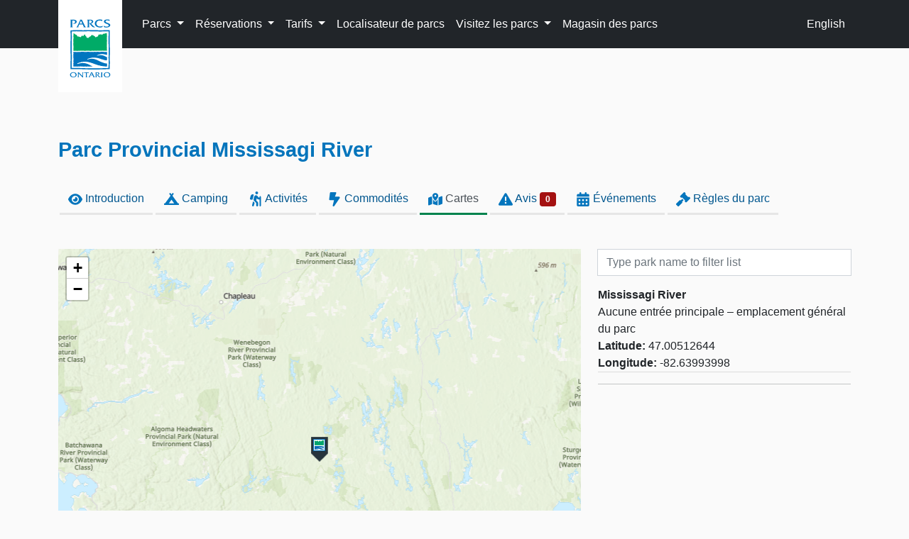

--- FILE ---
content_type: text/html; charset=UTF-8
request_url: https://www.ontarioparks.ca/park/mississagiriver/maps/fr
body_size: 45882
content:
<!doctype html>
<html lang="fr">
<head>
	<!-- Google tag (gtag.js) -->
<script async src="https://www.googletagmanager.com/gtag/js?id=G-GR1S0JV0G6"></script>
<script>
  window.dataLayer = window.dataLayer || [];
  function gtag(){dataLayer.push(arguments);}
  gtag('js', new Date());

  gtag('config', 'G-GR1S0JV0G6');
</script>    <title>Parc Provincial Mississagi River - Cartes</title>
    <meta name="viewport" content="width=device-width, initial-scale=1.0">
<meta charset="UTF-8">
<meta http-equiv="cache-control" content="max-age=1600" />    <link rel="stylesheet" href="/css/bootstrap5-1/bootstrap.min.css">    <link rel="stylesheet" href="/css/bootstrap-parks-mods.css">
<link rel="stylesheet" href="/css/ontarioparks.css?v=3">
    <link rel="stylesheet" href="/css/icons.css">    <!--<link rel="stylesheet" href="https://unpkg.com/leaflet@1.9.3/dist/leaflet.css" integrity="sha256-kLaT2GOSpHechhsozzB+flnD+zUyjE2LlfWPgU04xyI=" crossorigin="" />
<script src="https://unpkg.com/leaflet@1.9.3/dist/leaflet.js" integrity="sha256-WBkoXOwTeyKclOHuWtc+i2uENFpDZ9YPdf5Hf+D7ewM=" crossorigin=""></script>-->
<link rel="stylesheet" href="https://unpkg.com/leaflet@1.9.4/dist/leaflet.css" integrity="sha256-p4NxAoJBhIIN+hmNHrzRCf9tD/miZyoHS5obTRR9BMY=" crossorigin="" />
<script src="https://unpkg.com/leaflet@1.9.4/dist/leaflet.js" integrity="sha256-20nQCchB9co0qIjJZRGuk2/Z9VM+kNiyxNV1lvTlZBo=" crossorigin=""></script>
<!-- Load Esri Leaflet Vector from CDN -->
<!--<script src="https://unpkg.com/esri-leaflet-vector@4.0.0/dist/esri-leaflet-vector.js"></script>-->

<!-- Esri Leaflet and Esri Leaflet Vector -->
<!--<script src="https://unpkg.com/esri-leaflet/dist/esri-leaflet.js"></script>
<script src="https://unpkg.com/esri-leaflet-vector@3/dist/esri-leaflet-vector.js"></script>-->
<!-- Esri Leaflet and Esri Leaflet Vector -->
<script src="https://unpkg.com/esri-leaflet/dist/esri-leaflet.js"></script>
<script src="https://unpkg.com/esri-leaflet-vector@4/dist/esri-leaflet-vector.js"></script>        <style>
    #map_canvas {
    	width: 100%;
    	height: 600px;
    }
    .park-nav-tab {
        border-bottom: 3px solid rgb(230, 230, 230);
        margin-left: 2px;
        margin-right: 2px;
    }
    .park-nav-tab:hover {
        border-bottom: 3px solid #00834e;
    }
    .active {
        border-bottom: 3px solid #00834e;
    }
    a.active {
        color: #495057;
    }
    </style>
</head>
<body>
        <a class="visually-hidden-focusable" href="#maincontent">Skip to main content</a>
<nav class="navbar navbar-expand-lg navbar-dark bg-dark">
    <div class="container">
      <div id="brand-tab" class="d-print-none">
        <!--<a href="/en"><img id="brand-logo" src="/images/brand-tab-logo.jpg" width="90" height="130" alt="OP logo"></a>-->
        <div style="width: 90px; height: 130px; background-color: white;"><a href="/fr" tabindex="0"><img id="brand-logo" style="margin: 18px 0px 0px 15px;" src="/images/svg/op-logo-vertical-colour-fr.svg" width="60" height="100" alt="Ontario Parks"></a></div>
      </div>
      <div style="width: 100%; margin-left: 110px;">
      <button class="navbar-toggler" type="button" data-bs-toggle="collapse" data-bs-target="#navbarSupportedContent" aria-controls="navbarSupportedContent" aria-expanded="false" aria-label="Toggle navigation" tabindex="0">
        <span class="navbar-toggler-icon"></span>
      </button>

    <div class="collapse navbar-collapse op-dark-nav" id="navbarSupportedContent">
      <ul class="navbar-nav mr-auto">
        <li class="nav-item dropdown">
          <a class="nav-link dropdown-toggle" href="#" id="parksDropdown" role="button" data-bs-toggle="dropdown" aria-haspopup="true" aria-expanded="false" tabindex="0">
            Parcs
          </a>
          <ul class="dropdown-menu dropdown-menu-topnav scrollable-menu" aria-labelledby="parksDropdown">
              <li><a class="dropdown-item" href="/park/aaron/fr">Aaron</a></li></li>
              <li><a class="dropdown-item" href="/park/algonquin/fr">Algonquin</a></li>
              <li><a class="dropdown-item" href="/park/arrowhead/fr">Arrowhead</a></li>
              <li><a class="dropdown-item" href="/park/arrowlake/fr">Arrow Lake</a></li>
              <li><a class="dropdown-item" href="/park/awenda/fr">Awenda</a></li>
              <li><a class="dropdown-item" href="/park/balsamlake/fr">Balsam Lake</a></li>
              <li><a class="dropdown-item" href="/park/basslake/fr">Bass Lake</a></li>
              <li><a class="dropdown-item" href="/park/batchawanabay/fr">Batchawana Bay</a></li>
              <li><a class="dropdown-item" href="/park/biscotasilake/fr">Biscotasi Lake</a></li>
              <li><a class="dropdown-item" href="/park/bluelake/fr">Blue Lake</a></li>
              <li><a class="dropdown-item" href="/park/bonecho/fr">Bon Echo</a></li>
              <li><a class="dropdown-item" href="/park/bonnechere/fr">Bonnechere</a></li>
              <li><a class="dropdown-item" href="/park/brontecreek/fr">Bronte Creek</a></li>
              <li><a class="dropdown-item" href="/park/caliperlake/fr">Caliper Lake</a></li>
              <li><a class="dropdown-item" href="/park/charlestonlake/fr">Charleston Lake</a></li>
              <li><a class="dropdown-item" href="/park/chutes/fr">Chutes</a></li>
              <li><a class="dropdown-item" href="/park/craigleith/fr">Craigleith</a></li>
              <li><a class="dropdown-item" href="/park/darlington/fr">Darlington</a></li>
              <li><a class="dropdown-item" href="/park/driftwood/fr">Driftwood</a></li>
              <li><a class="dropdown-item" href="/park/earlrowe/fr">Earl Rowe</a></li>
              <li><a class="dropdown-item" href="/park/emily/fr">Emily</a></li>
              <li><a class="dropdown-item" href="/park/eskerlakes/fr">Esker Lakes</a></li>
              <li><a class="dropdown-item" href="/park/fairbank/fr">Fairbank</a></li>
              <li><a class="dropdown-item" href="/park/ferris/fr">Ferris</a></li>
              <li><a class="dropdown-item" href="/park/finlaysonpoint/fr">Finlayson Point</a></li>
              <li><a class="dropdown-item" href="/park/fitzroy/fr">Fitzroy</a></li>
              <li><a class="dropdown-item" href="/park/forksofthecredit/fr">Forks of the Credit</a></li>
              <li><a class="dropdown-item" href="/park/frenchriver/fr">French River</a></li>
              <li><a class="dropdown-item" href="/park/frontenac/fr">Frontenac</a></li>
              <li><a class="dropdown-item" href="/park/fushimilake/fr">Fushimi Lake</a></li>
              <li><a class="dropdown-item" href="/park/grundylake/fr">Grundy Lake</a></li>
              <li><a class="dropdown-item" href="/park/halfwaylake/fr">Halfway Lake</a></li>
              <li><a class="dropdown-item" href="/park/inverhuron/fr">Inverhuron</a></li>
              <li><a class="dropdown-item" href="/park/ivanhoelake/fr">Ivanhoe Lake</a></li>
              <li><a class="dropdown-item" href="/park/johnepearce/fr">John E. Pearce</a></li>
              <li><a class="dropdown-item" href="/park/kakabekafalls/fr">Kakabeka Falls</a></li>
              <li><a class="dropdown-item" href="/park/kapkigiwan/fr">Kap-Kig-Iwan</a></li>
              <li><a class="dropdown-item" href="/park/kawarthahighlands/fr">Kawartha Highlands</a></li>
              <li><a class="dropdown-item" href="/park/kettlelakes/fr">Kettle Lakes</a></li>
              <li><a class="dropdown-item" href="/park/killarney/fr">Killarney</a></li>
              <li><a class="dropdown-item" href="/park/killbear/fr">Killbear</a></li>
              <li><a class="dropdown-item" href="/park/komoka/fr">Komoka</a></li>
              <li><a class="dropdown-item" href="/park/ladyevelynsmoothwater/fr">Lady Evelyn-Smoothwater</a></li>
              <li><a class="dropdown-item" href="/park/lakeonthemountain/fr">Lake on the Mountain</a></li>
              <li><a class="dropdown-item" href="/park/lakestpeter/fr">Lake St. Peter</a></li>
              <li><a class="dropdown-item" href="/park/lakesuperior/fr">Lake Superior</a></li>
              <li><a class="dropdown-item" href="/park/longpoint/fr">Long Point</a></li>
              <li><a class="dropdown-item" href="/park/macgregorpoint/fr">MacGregor Point</a></li>
              <li><a class="dropdown-item" href="/park/macleod/fr">MacLeod</a></li>
              <li><a class="dropdown-item" href="/park/makobegraysriver/fr">Makobe-Grays River</a></li>
              <li><a class="dropdown-item" href="/park/mara/fr">Mara</a></li>
              <li><a class="dropdown-item" href="/park/marksburnham/fr">Mark S. Burnham</a></li>
              <li><a class="dropdown-item" href="/park/martenriver/fr">Marten River</a></li>
              <li><a class="dropdown-item" href="/park/mcraepoint/fr">McRae Point</a></li>
              <li><a class="dropdown-item" href="/park/mikisew/fr">Mikisew</a></li>
              <li><a class="dropdown-item" href="/park/miserybay/fr">Misery Bay</a></li>
              <li><a class="dropdown-item" href="/park/missinaibi/fr">Missinaibi</a></li>
              <li><a class="dropdown-item" href="/park/mississagi/fr">Mississagi</a></li>
              <li><a class="dropdown-item" href="/park/monocliffs/fr">Mono Cliffs</a></li>
              <li><a class="dropdown-item" href="/park/murphyspoint/fr">Murphys Point</a></li>
              <li><a class="dropdown-item" href="/park/nagagamisis/fr">Nagagamisis</a></li>
              <li><a class="dropdown-item" href="/park/neys/fr">Neys</a></li>
              <li><a class="dropdown-item" href="/park/northbeach/fr">North Beach</a></li>
              <li><a class="dropdown-item" href="/park/oastlerlake/fr">Oastler Lake</a></li>
              <li><a class="dropdown-item" href="/park/obabikariver/fr">Obabika River</a></li>
              <li><a class="dropdown-item" href="/park/ojibway/fr">Ojibway</a></li>
              <li><a class="dropdown-item" href="/park/ouimetcanyon/fr">Ouimet Canyon</a></li>
              <li><a class="dropdown-item" href="/park/oxtongueriverraggedfalls/fr">Oxtongue River - Ragged Falls</a></li>
              <li><a class="dropdown-item" href="/park/pakwash/fr">Pakwash</a></li>
              <li><a class="dropdown-item" href="/park/pancakebay/fr">Pancake Bay</a></li>
              <li><a class="dropdown-item" href="/park/petroglyphs/fr">Petroglyphs</a></li>
              <li><a class="dropdown-item" href="/park/pigeonriver/fr">Pigeon River</a></li>
              <li><a class="dropdown-item" href="/park/pinery/fr">Pinery</a></li>
              <li><a class="dropdown-item" href="/park/pointfarms/fr">Point Farms</a></li>
              <li><a class="dropdown-item" href="/park/portbruce/fr">Port Bruce</a></li>
              <li><a class="dropdown-item" href="/park/portburwell/fr">Port Burwell</a></li>
              <li><a class="dropdown-item" href="/park/potholes/fr">Potholes</a></li>
              <li><a class="dropdown-item" href="/park/presquile/fr">Presqu'ile</a></li>
              <li><a class="dropdown-item" href="/park/quetico/fr">Quetico</a></li>
              <li><a class="dropdown-item" href="/park/rainbowfalls/fr">Rainbow Falls</a></li>
              <li><a class="dropdown-item" href="/park/renebrunelle/fr">Ren&eacute; Brunelle</a></li>
              <li><a class="dropdown-item" href="/park/restoule/fr">Restoule</a></li>
              <li><a class="dropdown-item" href="/park/rideauriver/fr">Rideau River</a></li>
              <li><a class="dropdown-item" href="/park/rockpoint/fr">Rock Point</a></li>
              <li><a class="dropdown-item" href="/park/rondeau/fr">Rondeau</a></li>
              <li><a class="dropdown-item" href="/park/rushingriver/fr">Rushing River</a></li>
              <li><a class="dropdown-item" href="/park/samueldechamplain/fr">Samuel de Champlain</a></li>
              <li><a class="dropdown-item" href="/park/sandbanks/fr">Sandbanks</a></li>
              <li><a class="dropdown-item" href="/park/sandbarlake/fr">Sandbar Lake</a></li>
              <li><a class="dropdown-item" href="/park/saublefalls/fr">Sauble Falls</a></li>
              <li><a class="dropdown-item" href="/park/selkirk/fr">Selkirk</a></li>
              <li><a class="dropdown-item" href="/park/sharbotlake/fr">Sharbot Lake</a></li>
              <li><a class="dropdown-item" href="/park/sibbaldpoint/fr">Sibbald Point</a></li>
              <li><a class="dropdown-item" href="/park/silentlake/fr">Silent Lake</a></li>
              <li><a class="dropdown-item" href="/park/silverfalls/fr">Silver Falls</a></li>
              <li><a class="dropdown-item" href="/park/silverlake/fr">Silver Lake</a></li>
              <li><a class="dropdown-item" href="/park/siouxnarrows/fr">Sioux Narrows</a></li>
              <li><a class="dropdown-item" href="/park/sixmilelake/fr">Six Mile Lake</a></li>
              <li><a class="dropdown-item" href="/park/sleepinggiant/fr">Sleeping Giant</a></li>
              <li><a class="dropdown-item" href="/park/solace/fr">Solace</a></li>
              <li><a class="dropdown-item" href="/park/spanishriver/fr">Spanish River</a></li>
              <li><a class="dropdown-item" href="/park/springwater/fr">Springwater</a></li>
              <li><a class="dropdown-item" href="/park/sturgeonbay/fr">Sturgeon Bay</a></li>
              <li><a class="dropdown-item" href="/park/sturgeonriver/fr">Sturgeon River</a></li>
              <li><a class="dropdown-item" href="/park/themassasauga/fr">The Massasauga</a></li>
              <li><a class="dropdown-item" href="/park/tidewater/fr">Tidewater</a></li>
              <li><a class="dropdown-item" href="/park/turkeypoint/fr">Turkey Point</a></li>
              <li><a class="dropdown-item" href="/park/voyageur/fr">Voyageur</a></li>
              <li><a class="dropdown-item" href="/park/wabakimi/fr">Wabakimi</a></li>
              <li><a class="dropdown-item" href="/park/wakamilake/fr">Wakami Lake</a></li>
              <li><a class="dropdown-item" href="/park/wasagabeach/fr">Wasaga Beach</a></li>
              <li><a class="dropdown-item" href="/park/wheatley/fr">Wheatley</a></li>
              <li><a class="dropdown-item" href="/park/whitelake/fr">White Lake</a></li>
              <li><a class="dropdown-item" href="/park/windylake/fr">Windy Lake</a></li>
              <li><a class="dropdown-item" href="/park/woodlandcaribou/fr">Woodland Caribou</a></li>
          </ul>
        </li>
        <li class="nav-item dropdown">
          <a class="nav-link dropdown-toggle" href="#" id="resDropdown" role="button" data-bs-toggle="dropdown" aria-haspopup="true" aria-expanded="false" tabindex="0">
            Réservations
          </a>
          <ul class="dropdown-menu dropdown-menu-topnav scrollable-menu" aria-labelledby="resDropdown">
              <li><a class="dropdown-item special-menu" href="https://reservations.ontarioparks.ca">Réservez en ligne <i class="fas fa-calendar-alt"></i></a></li>
              <li><a class="dropdown-item" href="/reservations/fr">Réservez téléphone</a></li>
              <li><a class="dropdown-item" href="/reservations/rules/fr">Règlement</a></li>
              <li><a class="dropdown-item" href="/reservations/penalties/fr">Pénalités</a></li>
              <li><a class="dropdown-item" href="/reservations/privacy/fr">Confidentialité et protection des renseignements personnels</a></li>
              <li><a class="dropdown-item" href="/reservations/refund/fr">Formulaire de remboursement</a></li>
          </ul>
        </li>
        <li class="nav-item dropdown">
          <a class="nav-link dropdown-toggle" href="#" id="feesDropdown" role="button" data-bs-toggle="dropdown" aria-haspopup="true" aria-expanded="false" tabindex="0">
            Tarifs
          </a>
                    <ul class="dropdown-menu dropdown-menu-topnav scrollable-menu" aria-labelledby="feesDropdown">
              <li><a class="dropdown-item" href="/fees/additionalvehicle/2026/fr">Tarifs pour véhicules additionnels</a></li>
              <li><a class="dropdown-item" href="/fees/backcountry/2026/fr">Tarifs camping sauvage</a></li>
              <li><a class="dropdown-item" href="/fees/camping/2026/fr">Tarifs camping</a></li>
              <li><a class="dropdown-item" href="/fees/dayuse/2026/fr">Tarifs utilisation de jour</a></li>
              <li><a class="dropdown-item" href="/fees/group/2026/fr">Tarifs camping de groupe</a></li>
              <li><a class="dropdown-item" href="/fees/reservation/2026/fr">Tarifs réservation</a></li>
              <li><a class="dropdown-item" href="/fees/roofed/2026/fr">Tarifs hebergement avec toiture</a></li>
              <li><a class="dropdown-item" href="/fees/trailers/2026/fr">Tarifs caravanes</a></li>
          </ul>
        </li>
        <li class="nav-item">
          <a class="nav-link" href="/park-locator/fr" tabindex="0">Localisateur de parcs</a>
        </li>
        <li class="nav-item dropdown">
          <a class="nav-link dropdown-toggle" href="#" id="visitingDropdown" role="button" data-bs-toggle="dropdown" aria-haspopup="true" aria-expanded="false" tabindex="0">
            Visitez les parcs
          </a>
          <ul class="dropdown-menu dropdown-menu-topnav scrollable-menu scrollable-menu-mobile" aria-labelledby="visitingDropdown">
              <li><a class="dropdown-item" href="/alerts/fr">Alertes - (tous les parcs)</a></li>
              <li><a class="dropdown-item" href="/backcountry/fr">Arrière-pays</a></li>
              <li><a class="dropdown-item" href="/carcamping/fr">Camping automobile</a></li>
              <li><a class="dropdown-item" href="/dayuse/fr">Fréquentation diurne</a></li>
              <li><a class="dropdown-item" href="/discovery/fr">Programmes Découverte</a></li>
              <li><a class="dropdown-item" href="/dogsatparks/fr">Chiens à Parcs Ontario</a></li>
              <li><a class="dropdown-item" href="/fallcolour/fr">Avis en vigueur</a></li>
              <li><a class="dropdown-item" href="/hphp/fr">Santé des parcs, santé des populations</a></li>
              <li><a class="dropdown-item" href="/operatingdates/2026/fr">Dates d’ouverture et de fermeture</a></li>
              <li><a class="dropdown-item" href="/ambassadors/fr">Programme des ambassadeurs</a></li>
              <li><a class="dropdown-item" href="/events/fr">Événements parcs</a></li>
              <li><a class="dropdown-item" href="/roofedaccommodation/fr">Hébergement avec toiture</a></li>
              <li><a class="dropdown-item" href="/rv/fr">VRe</a></li>
              <li><a class="dropdown-item" href="/seasonal/fr">Programme de réservation d’emplacements de camping saisonniers</a></li>
              <!--<a class="dropdown-item" href="/seasonalpermits">Seasonal Day Use Permits</a>-->
              <li><a class="dropdown-item" href="/snowreport/fr">Bulletin de neige</a></li>
              <li><a class="dropdown-item" href="/winter/fr">L'hiver</a></li>
          </ul>
        </li>
        <li class="nav-item">
          <a class="nav-link" href="https://reservations.ontarioparks.ca/store" tabindex="0">Magasin des parcs</a>
        </li>
      </ul>
      <span class="navbar-nav ms-auto"><a class="nav-link" href="https://www.ontarioparks.ca/park/mississagiriver/maps" tabindex="0">English</a></span>
    </div>
  </div>
</div>
</nav>
<!--<section id="covid-banner" style="z-index: 1029; width: 100%; background-color: darkred; color: white; font-weight: bold; font-size: 1em; position: fixed; top: 70px; left: 0px;">
  <div class="container">
    <div style="padding: 12px 3px 12px 150px;"><span class="fas fa-exclamation-triangle"></span> COVID-19 : <a href="/covid19" style="color: white; text-decoration: underline;">Obtenez les dernières mises à jour au sujet de Parcs Ontario et COVID-19</a>.</div>
  </div>
</section>-->
        <div class="container">

        <div class="row" style="margin-top: 100px;">
            <div class="col-12">
                <span class="float-start me-5"><h1 class="program-heading ontarioparks-blue mt-4">Parc Provincial Mississagi River</h1></span>
                            </div>
        </div>
                	    <div class="row">
		    <div class="col-12">

                                                <nav class="mt-4 mb-5">
    <ul class="nav">
      <li class="nav-item"><a class="nav-link park-nav-tab" href="/park/mississagiriver/fr"><img class="icon-op-brand-blue" src="/images/svg/icons/eye-solid.svg" width="20" height="20" alt=""> Introduction</a></li>
      <li class="nav-item"><a class="nav-link park-nav-tab" href="/park/mississagiriver/camping/fr"><img class="icon-op-brand-blue" src="/images/svg/icons/campground-solid.svg" width="21" height="21" alt=""> Camping</a></li>
      <li class="nav-item"><a class="nav-link park-nav-tab" href="/park/mississagiriver/activities/fr"><img class="icon-op-brand-blue" src="/images/svg/icons/person-hiking-solid.svg" width="21" height="21" alt=""> Activités</a></li>
      <li class="nav-item"><a class="nav-link park-nav-tab" href="/park/mississagiriver/facilities/fr"><img class="icon-op-brand-blue" src="/images/svg/icons/bolt-lightning-solid.svg" width="20" height="20" alt=""> Commodités</a></li>
      <li class="nav-item"><a class="nav-link park-nav-tab active" href="/park/mississagiriver/maps/fr"><img class="icon-op-brand-blue" src="/images/svg/icons/map-location-dot-solid.svg" width="20" height="20" alt=""> Cartes</a></li>
      <li class="nav-item"><a class="nav-link park-nav-tab" href="/park/mississagiriver/alerts/fr"><img class="icon-op-brand-blue" src="/images/svg/icons/triangle-exclamation-solid.svg" width="20" height="20" alt=""> Avis <span class="badge badge-danger">0</span></a></li>
      <li class="nav-item"><a class="nav-link park-nav-tab" href="/park/mississagiriver/events/fr"><img class="icon-op-brand-blue" src="/images/svg/icons/calendar-days-solid.svg" width="20" height="20" alt=""> Événements</a></li>
      <li class="nav-item"><a class="nav-link park-nav-tab" href="/park/mississagiriver/rules/fr"><img class="icon-op-brand-blue" src="/images/svg/icons/gavel-solid.svg" width="20" height="20" alt=""> Règles du parc</a></li>
  </ul>
  </nav>
                <main id="maincontent" tabindex="-1">
                    <section id="maps">
                        <div class="row">
                            <div class="col-sm-8">
                                <div id="map_canvas" role="presentation" aria-label="presentation"></div>
                                <button type="button" class="btn btn-primary btn-sm d-print-none mt-2" data-bs-toggle="modal" data-bs-target="#legendModal">Légende de la carte</button>
                                <p class="alert d-print-none">Les renseignements que contient sur cette carte sont fournis uniquement à titre indicatif pour trouver et visualiser les Parcs Ontario. Les cartes sont également fournies à titre indicatif. Les utilisateurs ne doivent en aucun cas considérer ces renseignements comme étant une source d’information faisant autorité ou une indication précise et exacte de l’emplacement de terres privées, de routes ou de caractéristiques, ni s’en servir comme guide pour la navigation.</p>
                                
                            </div>
                            <div class="col-sm-4">
                                                                                                    <div class="input-group d-print-none mb-2">
                                        <label for="filter" class="visually-hidden">Type park name to filter list</label>
                                        <input id="filter" type="text" class="form-control" placeholder="Type park name to filter list">
                                        <span class="input-group-addon"><i class="glyphicon glyphicon-search"></i></span>
                                    </div>
                                                                <div class="gps_list">
                                    
                                    <ul>
                                                                                                                                                    <li class="parkName"><strong>Mississagi River</strong> <!--<a class="btn btn-success btn-sm btn-parks" href="javascript:myclick()">Locate</a><br>-->
                                        <p class="m-0 p-0">Aucune entrée principale – emplacement général du parc</p>
                                        <p class="m-0 p-0"><strong>Latitude:</strong> 47.00512644</p>
                                        <p class="m-0 p-0"><strong>Longitude:</strong> -82.63993998</p>
                                        </li>
                                                                        </ul>
                                </div>
                                <hr>
                                <div class="map_list" style="margin-top: 10px;">
                                    <div class="row">
                                        <div class="col-sm-12">
                                                                                                                                                                                
                                                                                    </div>
                                    </div>
                                </div>
                            </div>
                        </div>
            </div>
                        <div class="row">
                            <div class="col-12">
                                                            </div>
                        </div>
                    </div>

                    <div class="modal fade" id="legendModal" tabindex="-1">
                        <section class="modal-dialog">
                            <div class="modal-content">
                                <div class="modal-header">
                                <h2 class="modal-title">Légende de la carte</h2>
                                <button type="button" class="btn-close" data-bs-dismiss="modal" aria-label="Close"></button>
                                </div>
                                <div class="modal-body">
                                    <div class="card-body">
                                        <div class="row park-content">
                                        <div class="col-sm-12"><div class="marker-icon"><p><img src="/images/icons/park.png" width="24" height="35" alt="Park map icon" /> Parc Provincial</p></div></div>
                                        <div class="col-sm-12"><div class="marker-icon"><p><img src="/images/icons/campground.png" width="24" height="35" alt="Campground map icon" /> Campground</p></div></div>
                                        <div class="col-sm-12"><div class="marker-icon"><p><img src="/images/icons/access-point.png" width="24" height="35" alt="Backcountry Access Point map icon" /> Point d'accès de l'arrière-pays</p></div></div>
                                        <div class="col-sm-12"><div class="marker-icon"><p><img src="/images/icons/backcountry-campsite.png" width="24" height="35" alt="Backcountry Campsite map icon" /> Camping en arrière-pays</p></div></div>
                                        <div class="col-sm-12"><div class="marker-icon"><p><img src="/images/icons/biking.png" width="24" height="35" alt="Biking map icon" /> V&eacute;lo</p></div></div>
                                        <div class="col-sm-12"><div class="marker-icon"><p><img src="/images/icons/boat_launch.png" width="24" height="35" alt="Boat Launch map icon" /> Rampe(s) de mise à l'eau</p></div></div>
                                        </div>
                                        <div class="row park-content">
                                        <div class="col-sm-12"><div class="marker-icon"><p><img src="/images/icons/day-use.png" width="24" height="35" alt="Day use area map icon" /> Zone d'utilisation diurne</p></div></div>
                                        <div class="col-sm-12"><div class="marker-icon"><p><img src="/images/icons/hiking.png" width="24" height="35" alt="Hiking Trail head map icon" /> Randonn&eacute;es p&eacute;destres</p></div></div>
                                        <div class="col-sm-12"><div class="marker-icon"><p><img src="/images/icons/lodging.png" width="24" height="35" alt="Lodging map icon" /> Hébergement</p></div></div>
                                        <div class="col-sm-12"><div class="marker-icon"><p><img src="/images/icons/museum.png" width="24" height="35" alt="Museum map icon" /> Musée</p></div></div>
                                        <div class="col-sm-12"><div class="marker-icon"><p><img src="/images/icons/parking.png" width="24" height="35" alt="Parking Lot" /> Parking</p></div></div>
                                        <div class="col-sm-12"><div class="marker-icon"><p><img src="/images/icons/point-of-interest.png" width="24" height="35" alt="Point of Interest map icon" /> Point d'intérêt</p></div></div>
                                        <div class="col-sm-12"><div class="marker-icon"><p><img src="/images/icons/skiing.png" width="24" height="35" alt="X Country Skiing Trail map icon" /> Piste de ski de fond</p></div></div>
                                        </div>
                                        <div class="row park-content">
                                        <div class="col-sm-12"><div class="marker-icon"><p><img src="/images/icons/store.png" width="24" height="35" alt="Store map icon" /> Magasin</p></div></div>
                                        <div class="col-sm-12"><div class="marker-icon"><p><img src="/images/icons/swimming.png" width="24" height="35" alt="Swimming map icon" /> Natation</p></div></div>
                                        <div class="col-sm-12"><div class="marker-icon"><p><img src="/images/icons/visitor-centre.png" width="24" height="35" alt="Visitor Centre map icon" /> Centre pour visiteurs</p></div></div>
                                    </div><!--/row icons-->
                                </div>
                                <div class="modal-footer">
                                    <button type="button" class="btn btn-secondary" data-bs-dismiss="modal">Ferm&eacute;</button>
                                </div>
                            </div>
                        </div>
                    </section>


                </main><!--/main-->
	        </div><!--/col-sm-12-->
	</div><!--/row-->

</div><!--/container-->
<footer style="grid-row-start: 2; grid-row-end: 3;" class="d-print-none mt-5">
	<div style="padding-bottom: 35px; background-color: rgb(31,50,49);"><!--#00834e-->
        <div class="container">
            <h2 style="font-size: 2em; font-weight: bold; padding-top: 1em;" class="mb-4">Parcs Ontario</h2>
            <div class="row">
                <div class="col-sm-12 col-md-8">
                    <div class="row">
                        <div class="col-sm-12 col-md-6">
                            <ul style="text-align: left; margin: 0px; font-size: 1em;">
                                <li><a href="/contact/fr" tabindex="0">Contacter / Foire aux questions</a></li>
                                <li><a href="/corporatepartnerships/fr" tabindex="0">Partenariats commerciaux</a></li>
                                <li><a href="/careers/fr" tabindex="0">Perspectives de carrière à Parcs Ontario</a></li>
                                <li><a href="/donate/fr" tabindex="0">Don à Parcs Ontario</a></li>
                                <li><a href="https://www.ontario.ca/lois/loi/06p12" tabindex="0">L&eacute;gislation</a></li>
                            </ul>
                        </div>
                        <div class="col-sm-12 col-md-6">
                            <ul style="text-align: left; margin: 0px; font-size: 1em;">
                                <li><a href="/board/fr" tabindex="0">Conseil d'administration</a></li>
                                <li><a href="/friends/fr" tabindex="0">Amis de Parcs Ontario</a></li>
                                <li><a href="/ecologicalintegrity/fr" tabindex="0">Intégrité écologique</a></li>
                                <li><a href="https://www.ontario.ca/fr/page/planification-des-parcs-provinciaux-et-des-reserves-de-conservation" tabindex="0">Plannification</a></li>
                                <li><a href="/scienceandresearch/fr" tabindex="0">Science et recherche</a></li>
                                <li><a href="/sopar/fr" tabindex="0">Rapport sur l’état des zones protégées de l’Ontario</a></li>
                            </ul>
                        </div>
                    </div>
                </div>
                <div class="col-sm-12 col-md-4 pt-5">
                    <a href="/contact/fr" tabindex="0"><img style="filter: invert(1);" class="ml-1 mr-1" src="/images/svg/icons/envelope-solid.svg" width="35" height="35" alt="Email contact symbol"></a>
                    <a href="https://www.facebook.com/parcsontario" tabindex="0"><img style="filter: invert(1);" class="ml-1 mr-1" src="/images/svg/icons/facebook-circle.svg" width="35" height="35" alt="Ontario Parks on Facebook"></a>
                    <a href="https://www.x.com/parcsontario" tabindex="0"><img style="filter: invert(1);" class="ml-1 mr-1" src="/images/svg/icons/x-twitter.svg" width="35" height="35" alt="Ontario Parks on Twitter"></a>
                    <a href="/parcsblog" tabindex="0"><img style="filter: invert(1);" class="ml-1 mr-1" src="/images/svg/icons/rss-solid.svg" width="35" height="35" alt="Parks Blog"></a>
                    <a href="https://www.instagram.com/parcsontario" tabindex="0"><img style="filter: invert(1);" class="ml-1 mr-1" src="/images/svg/icons/instagram.svg" width="35" height="35" alt="Ontario Parks on Instagram"></a>
                    <a href="https://www.youtube.com/theontarioparks" tabindex="0"><img style="filter: invert(1);" class="ml-1 mr-1" src="/images/svg/icons/youtube.svg" width="35" height="35" alt="Ontario Parks on YouTube"></a>
                    <!--<a href="https://www.pinterest.com/ontarioparks"><img style="filter: invert(1);" class="ml-1 mr-1" src="/images/svg/icons/pinterest.svg" width="35" height="35" alt="Pinterest logo"></a>-->
                </div>
            </div>
        </div>
	</div>
	<div style="margin-top: 5px; padding-bottom: 10px; background-color: rgb(31,50,49);"><!--#02578F-->
		<div class="container">
			<div class="row">
                <div class="col-12 mt-5">
                <p class="text-center"><a href="https://www.ontario.ca/fr/page/droits-dauteur" tabindex="0">&copy; Imprimeur du Roi pour l'Ontario, 2026</a></p>
                <p class="text-center"><a href="https://www.ontario.ca/fr/page/declaration-concernant-la-protection-de-la-vie-privee" tabindex="0">Confidentialité</a> / <a href="https://www.ontario.ca/fr/page/accessibilite" tabindex="0">Accessibilité</a> / <a href="https://www.ontario.ca/fr/page/conditions-dutilisation" tabindex="0">Conditions d'utilisation</a></p>
                <p class="text-center">Nous nous sommes engagés à améliorer <a href="https://www.ontario.ca/fr/page/politique-daccessibilite-pour-les-services-la-clientele" tabindex="0">l’accessibilité du Service à la clientèle</a>. Si vous avez besoin de formats accessibles pour prendre connaissance de ce contenu, <a href="/contact/fr" tabindex="0">veuillez communiquer avec nous</a>.</p>
                <p class="text-center">Ministère de l’Environnement, de la Protection de la nature et des Parcs</p>
                <p class="text-center"><img src="/images/footer/ontario-trillium-2019.png" width="125" height="35" alt="Ontario Government" /></p>
                </div>
            </div>
		</div>
	</div>

</footer>
<script src="/js/jquery-3.7.0.min.js"></script>
<script src="/js/jquery-ui.min.js"></script><script src="/js/bootstrap5-1/bootstrap.bundle.min.js"></script><script>
        $('input#filter').keyup(function() {
            var textboxVal = $(this).val().toLowerCase();
            $('li.parkName').each(function() {
                    var listVal = $(this).text().toLowerCase();
                    if(listVal.indexOf(textboxVal) >= 0) {$(this).show();} else {$(this).hide();}
                });
            });
</script>
<script>
    var data = [{"park_name":"Mississagi River","id":638,"number":"P238e","lat":"47.00512644","lng":"-82.63993998","location_name":"No Main Entrance - general location of park","location_name_fr":"Aucune entr\u00e9e principale \u2013 emplacement g\u00e9n\u00e9ral du parc","location_type":"park","location_desc":"empty","location_desc_fr":"empty"}];
	//var map = L.map('map_canvas').setView([data[0].lat, data[0].lng], 8);
    var map = L.map('map_canvas', {
        center: [data[0].lat, data[0].lng],
        attributionControl: false,
        zoom: 8
    });
    //var apiKey = 'AAPK1d5bd6aaaf754c47a8e278545783571djSwrrISwg33N1oHAR1nxYtYGopmRscreCgsaQcyzgUSbDJhdta0sRA0_LPyo3lF6';
    var apiKey = 'AAPKc60501019ec34298ab389527afab0a64O8Z3AQeCt5_7H5alalYETkK9dM1OGyFdtHeL4aLaBfc9nj-IOZg4JzNAH6U0ShPq';
    L.esri.Vector.vectorBasemapLayer('ArcGIS:Topographic', {
    apikey: apiKey
    }).addTo(map);
    //L.esri.basemapLayer('Streets').addTo(map);
	//L.tileLayer('https://{s}.tile.openstreetmap.org/{z}/{x}/{y}.png', {
    //attribution: '&copy; <a href="https://www.openstreetmap.org/copyright">OpenStreetMap</a> contributors'
//}).addTo(map);

    var park  = L.icon({
        iconUrl: '/images/icons/park.png',
        iconSize: [24, 35],
        iconAnchor: [12, 35],
        popupAnchor: [0, -35]
    });
    var campground = L.icon({
        iconUrl: '/images/icons/campground.png',
        iconSize: [24, 35],
        iconAnchor: [12, 35],
        popupAnchor: [0, -35]
    });
    var trail = L.icon({
        iconUrl: '/images/icons/hiking.png',
        iconSize: [24, 35],
        iconAnchor: [12, 35],
        popupAnchor: [0, -35]
    });
    var accesspoint = L.icon({
        iconUrl: '/images/icons/access-point.png',
        iconSize: [24, 35],
        iconAnchor: [12, 35],
        popupAnchor: [0, -35]
    });
    var binoculars = L.icon({
        iconUrl: '/images/icons/point-of-interest.png',
        iconSize: [24, 35],
        iconAnchor: [12, 35],
        popupAnchor: [0, -35]
    });
    var boat_launch = L.icon({
        iconUrl: '/images/icons/boat_launch.png',
        iconSize: [24, 35],
        iconAnchor: [12, 35],
        popupAnchor: [0, -35]
    });
    var campsite = L.icon({
        iconUrl: '/images/icons/backcountry-campsite.png',
        iconSize: [24, 35],
        iconAnchor: [12, 35],
        popupAnchor: [0, -35]
    });
    var canoeing = L.icon({
        iconUrl: '/images/icons/access-point.png',
        iconSize: [24, 35],
        iconAnchor: [12, 35],
        popupAnchor: [0, -35]
    });
    var crosscountry_ski = L.icon({
        iconUrl: '/images/icons/skiing.png',
        iconSize: [24, 35],
        iconAnchor: [12, 35],
        popupAnchor: [0, -35]
    });
    var cycling = L.icon({
        iconUrl: '/images/icons/biking.png',
        iconSize: [24, 35],
        iconAnchor: [12, 35],
        popupAnchor: [0, -35]
    });
    var museum = L.icon({
        iconUrl: '/images/icons/museum.png',
        iconSize: [24, 35],
        iconAnchor: [12, 35],
        popupAnchor: [0, -35]
    });
    var picnic = L.icon({
        iconUrl: '/images/icons/day-use.png',
        iconSize: [24, 35],
        iconAnchor: [12, 35],
        popupAnchor: [0, -35]
    });
    var rec_lodging = L.icon({
        iconUrl: '/images/icons/lodging.png',
        iconSize: [24, 35],
        iconAnchor: [12, 35],
        popupAnchor: [0, -35]
    });
    var shopping = L.icon({
        iconUrl: '/images/icons/store.png',
        iconSize: [24, 35],
        iconAnchor: [12, 35],
        popupAnchor: [0, -35]
    });
    var swimming = L.icon({
        iconUrl: '/images/icons/swimming.png',
        iconSize: [24, 35],
        iconAnchor: [12, 35],
        popupAnchor: [0, -35]
    });
    var visitorcentre = L.icon({
        iconUrl: '/images/icons/visitor-centre.png',
        iconSize: [24, 35],
        iconAnchor: [12, 35],
        popupAnchor: [0, -35]
    });
    var parking = L.icon({
        iconUrl: '/images/icons/parking.png',
        iconSize: [24, 35],
        iconAnchor: [12, 35],
        popupAnchor: [0, -35]
    });
    //console.log(data);
    var markers = [];
    for (var i = 0; i < data.length; i++)
    {
        //console.log(data);
        var iconPark = data[i].location_type;
        //console.log(iconPark);
        var description = data[i].location_desc_fr;
        //console.log(description);
        if(description=='empty')
        {
            description = '';
        }
        var infoWindow = "<strong>"+data[i].park_name+"</strong><br />"+data[i].location_name_fr+"<br />"+description;
        var altText = data[i].park_name+" - "+data[i].location_name_fr;
        if(iconPark == 'park')
        {
            //marker = L.marker([data[i].lat, data[i].lng], {title: data[i].id, icon:park}).addTo(map).bindPopup(infoWindow);
            marker = L.marker([data[i].lat, data[i].lng], {keyboard: true, alt: altText, icon:park}).addTo(map).bindPopup(infoWindow).on('click', function(e) { this.openPopup();});
        }
        else if(iconPark == 'campground')
        {
            marker = L.marker([data[i].lat, data[i].lng], {keyboard: true, alt: altText, icon:campground}).addTo(map).bindPopup(infoWindow).on('click', function(e) { this.openPopup();});
        }
        else if(iconPark == 'accesspoint')
        {
            marker = L.marker([data[i].lat, data[i].lng], {keyboard: true, alt: altText, icon:accesspoint}).addTo(map).bindPopup(infoWindow).on('click', function(e) { this.openPopup();});
        }
        else if(iconPark == 'binoculars')
        {
            marker = L.marker([data[i].lat, data[i].lng], {keyboard: true, alt: altText, icon:binoculars}).addTo(map).bindPopup(infoWindow).on('click', function(e) { this.openPopup();});
        }
        else if(iconPark == 'boat_launch')
        {
            marker = L.marker([data[i].lat, data[i].lng], {keyboard: true, alt: altText, icon:boat_launch}).addTo(map).bindPopup(infoWindow).on('click', function(e) { this.openPopup();});
        }
        else if(iconPark == 'campsite')
        {
            marker = L.marker([data[i].lat, data[i].lng], {keyboard: true, alt: altText, title: data[i].id, icon:campsite}).addTo(map).bindPopup(infoWindow).on('click', function(e) { this.openPopup();});
        }
        else if(iconPark == 'canoeing')
        {
            marker = L.marker([data[i].lat, data[i].lng], {keyboard: true, alt: altText, icon:canoeing}).addTo(map).bindPopup(infoWindow).on('click', function(e) { this.openPopup();});
        }
        else if(iconPark == 'crosscountry_ski')
        {
            marker = L.marker([data[i].lat, data[i].lng], {keyboard: true, alt: altText, icon:crosscountry_ski}).addTo(map).bindPopup(infoWindow).on('click', function(e) { this.openPopup();});
        }
        else if(iconPark == 'cycling')
        {
            marker = L.marker([data[i].lat, data[i].lng], {keyboard: true, alt: altText, icon:cycling}).addTo(map).bindPopup(infoWindow).on('click', function(e) { this.openPopup();});
        }
        else if(iconPark == 'museum')
        {
            marker = L.marker([data[i].lat, data[i].lng], {keyboard: true, alt: altText, icon:museum}).addTo(map).bindPopup(infoWindow).on('click', function(e) { this.openPopup();});
        }
        else if(iconPark == 'picnic')
        {
            marker = L.marker([data[i].lat, data[i].lng], {keyboard: true, alt: altText, icon:picnic}).addTo(map).bindPopup(infoWindow).on('click', function(e) { this.openPopup();});
        }
        else if(iconPark == 'rec_lodging')
        {
            marker = L.marker([data[i].lat, data[i].lng], {keyboard: true, alt: altText, icon:rec_lodging}).addTo(map).bindPopup(infoWindow).on('click', function(e) { this.openPopup();});
        }
        else if(iconPark == 'shopping')
        {
            marker = L.marker([data[i].lat, data[i].lng], {keyboard: true, alt: altText, icon:shopping}).addTo(map).bindPopup(infoWindow).on('click', function(e) { this.openPopup();});
        }
        else if(iconPark == 'swimming')
        {
            marker = L.marker([data[i].lat, data[i].lng], {keyboard: true, alt: altText, icon:swimming}).addTo(map).bindPopup(infoWindow).on('click', function(e) { this.openPopup();});
        }
        else if(iconPark == 'trail')
        {
            marker = L.marker([data[i].lat, data[i].lng], {keyboard: true, alt: altText, icon:trail}).addTo(map).bindPopup(infoWindow).on('click', function(e) { this.openPopup();});
        }
        else if(iconPark == 'visitorcentre')
        {
            marker = L.marker([data[i].lat, data[i].lng], {keyboard: true, alt: altText, icon:visitorcentre}).addTo(map).bindPopup(infoWindow).on('click', function(e) { this.openPopup();});
        }
        else if(iconPark == 'parking')
        {
            marker = L.marker([data[i].lat, data[i].lng], {keyboard: true, alt: altText, icon:parking}).addTo(map).bindPopup(infoWindow).on('click', function(e) { this.openPopup();});
        }

        //marker = L.marker([data[i].lat, data[i].lng], {title: data[i].id, icon: park}).addTo(map).bindPopup(infoWindow);
        markers.push(marker);
        //console.log(markers);
    }
    function markerFunction(id)
    {
        for (var i in markers)
        {
            var markerID = markers[i].options.title;
            if (markerID == id)
            {
                markers[i].openPopup();
            }
        }
    }

    $("a").click(function(){
        markerFunction($(this)[0].id);
    });

</script>
</body>
</html>


--- FILE ---
content_type: text/css
request_url: https://www.ontarioparks.ca/css/bootstrap-parks-mods.css
body_size: 7943
content:
/*
	bootstrap modifications
*/
.card-header {
	background-color: rgb(246,246,246);
}
.card-header h2 {
	font-size: 1.3em;
}
.breadcrumb-item.active {
	color: #464a4e;
}
.navbar-dark .navbar-nav .active > .nav-link {
	color: white;
}
.navbar-dark .navbar-nav .nav-link {
	color: white;
}
.navbar-dark .navbar-nav .nav-link:hover {
	color: white;
}
.navbar-dark .navbar-nav .show > .nav-link, .navbar-dark .navbar-nav .active > .nav-link, .navbar-light .navbar-nav .nav-link.show, .navbar-dark .navbar-nav .nav-link.active {
	color: white;
}
.navbar-dark .navbar-nav .nav-link:focus, .navbar-dark .navbar-nav .nav-link:hover {
	color: white;
}
.navbar .navbar-toggler {
    color: white;
    border-color: rgba(255,255,255,.2);
}

/* button modifications for contrast ratio accessibility */
.btn {
	font-size: 1em;
	}
.btn-sm {
	font-size: .9em;
}
.btn-lg {
	font-size: 1.5em;
}
  .label-success {
	color: #FFFFFF;
	background-color: #00834E;
	letter-spacing: 1px;
  }
  .btn-success {
	color: #FFFFFF;
	background-color: #00834E;
	border-color: #00834E;
	letter-spacing: 1px;
  }
  .btn-success:hover,
  .btn-success:focus,
  .btn-success:active,
  .btn-success.active,
  .open > .dropdown-toggle.btn-success {
	color: #fff;
	background-color: #00AB67;
	border-color: #00AB67;
	}
	.badge-success {
		background-color: #00834E;
	}
  .btn-primary {
	color: #FFFFFF;
	/*background-color: #235A8A;*/
	background-color: #02578F;
	border-color: #02578F;
	letter-spacing: 1px;
  }
  .btn-primary:hover,
  .btn-primary:focus,
  .btn-primary:active,
  .btn-primary.active,
  .open > .dropdown-toggle.btn-primary {
	color: #fff;
	background-color: #0475BC;
	border-color: #0475BC;
	}
	.badge-primary {
		background-color: #02578F;
	}
.btn-wrap-text {
	white-space: normal;
}
.btn-snowreport {
	color: #FFFFFF;
	/*background-color: #235A8A;*/
	background-color: #127F77;
	letter-spacing: 1px;
	font-weight: bold;
}
.btn-snowreport:hover,
.btn-snowreport:focus,
.btn-snowreport:active,
.btn-snowreport.active,
.open > .dropdown-toggle.btn-snowreport
{
color: #FFFFFF;
font-weight: bold;
outline: none !important;
box-shadow: none;
}
.btn-snowreport:focus,
.btn-snowreport:active {
	outline: none !important;
}
.bg-parks-info {
	background-color: rgb(0, 156, 191);
}
.badge-snowreport {
	background-color: #127F77;
}
  .btn-info {
	color: #FFFFFF;
	background-color: #3D7E8E;
	border-color: #3D7E8E;
	letter-spacing: 1px;
  }
  .btn-info:hover,
  .btn-info:focus,
  .btn-info:active,
  .btn-info.active,
  .open > .dropdown-toggle.btn-info {
	color: #fff;
		background-color: rgb(55, 139, 160);
	border-color: #3D7E8E;
	}
	.badge-info {
		background-color: #3D7E8E;
	}
  .btn-warning {
		color: #000000;
		background-color: #F7C83D;
		border-color: #e7b82d;
		text-shadow: 1px 1px #e7b82d;
		letter-spacing: 1px;
  }
  .btn-warning:hover,
  .btn-warning:focus,
  .btn-warning:active,
  .btn-warning.active,
  .open > .dropdown-toggle.btn-warning {
	color: #000;
	background-color: #FBD25A;
	border-color: #e7b82d;
	}
	.badge-warning {
		background-color: #d16210;
	}
  .btn-danger {
	color: #FFFFFF;
	background-color: #983030;
	border-color: #983030;
	letter-spacing: 1px;
  }
  .btn-danger:hover,
  .btn-danger:focus,
  .btn-danger:active,
  .btn-danger.active,
  .open > .dropdown-toggle.btn-danger {
	color: #fff;
	background-color: #a41111;
	border-color: #983030;
	}
	.badge-danger {
		background-color: #a41111;
	}
  .btn-special {
	color: #FFFFFF;
	background-color: #72486e;
	border-color: #72486e;
	letter-spacing: 1px;
  }
  .btn-special:hover,
  .btn-special:focus,
  .btn-special:active,
  .btn-special.active,
  .open > .dropdown-toggle.btn-special {
	color: #fff;
	background-color: #7e2b77;
	border-color: #72486e;
  }
  .bg-special {
	background-color: #72486e;
  }
  .btn-search {
	padding: 3px 5px 3px 5px;
	margin: 3px 0px 3px 0px;
  }
  .btn-parks-wrap {
	  white-space: normal;
  }
  .btn-special .badge {
	color: #428bca;
	background-color: #fff;
  }
  .panel-primary {
	border-color: #235A8A;
  }
  .panel-primary > .panel-heading {
	color: #fff;
	background-color: #235A8A;
	border-color: #235A8A;
  }
  .panel-primary > .panel-heading + .panel-collapse > .panel-body {
	border-top-color: #235A8A;
  }
  .panel-primary > .panel-heading .badge {
	color: #428bca;
	background-color: #fff;
  }
  .panel-primary > .panel-footer + .panel-collapse > .panel-body {
	border-bottom-color: #235A8A;
  }
  /* end modifications to colour contrast of buttons */
.btn-link {
	color: #015f9a;
	text-decoration: none;
}
.btn-outline-warning, .btn-outline-danger, .btn-outline-success {
	color: black;
}
.breadcrumb-item.active {
    color: #51595f;
}
.form-check-input:checked {
	background-color: #005bc3;
}
/*mods to accordion btn for global nav*/
.accordion-button-park {
	position: relative;
	display: flex;
	align-items: center;
	width: 100%;
	padding: 1rem 1.25rem;
	font-size: 1rem;
	color: #212529;
	text-align: left;
	background-color: #fff;
	border: 0;
	border-radius: 0;
	overflow-anchor: none;
	transition: color 0.15s ease-in-out, background-color 0.15s ease-in-out, border-color 0.15s ease-in-out, box-shadow 0.15s ease-in-out, border-radius 0.15s ease;
  }
  @media (prefers-reduced-motion: reduce) {
	.accordion-button-park {
	  transition: none;
	}
  }
  .accordion-button-park:not(.collapsed) {
	color: #d60ce4;
	background-color: #e7f1ff;
	box-shadow: inset 0 -1px 0 rgba(0, 0, 0, 0.125);
  }
  .accordion-button-park:not(.collapsed)::after {
	/*background-image: url("data:image/svg+xml,%3csvg xmlns='http://www.w3.org/2000/svg' viewBox='0 0 16 16' fill='%230c63e4'%3e%3cpath fill-rule='evenodd' d='M1.646 4.646a.5.5 0 0 1 .708 0L8 10.293l5.646-5.647a.5.5 0 0 1 .708.708l-6 6a.5.5 0 0 1-.708 0l-6-6a.5.5 0 0 1 0-.708z'/%3e%3c/svg%3e");*/
	background-image: url('/images/svg/icons/chevron-down-solid.svg');
	filter: invert(1) sepia(0) saturate(100) hue-rotate(360deg) brightness(100%);
	transform: rotate(-180deg);
  }
  .accordion-button-park::after {
	flex-shrink: 0;
	width: 1.25rem;
	height: 1.25rem;
	margin-left: auto;
	content: "";
	/*background-image: url("data:image/svg+xml,%3csvg xmlns='http://www.w3.org/2000/svg' viewBox='0 0 16 16' fill='%230c63e4'%3e%3cpath fill-rule='evenodd' d='M1.646 4.646a.5.5 0 0 1 .708 0L8 10.293l5.646-5.647a.5.5 0 0 1 .708.708l-6 6a.5.5 0 0 1-.708 0l-6-6a.5.5 0 0 1 0-.708z'/%3e%3c/svg%3e");*/
	background-image: url('/images/svg/icons/chevron-down-solid.svg');
	filter: invert(1) sepia(0) saturate(100) hue-rotate(360deg) brightness(100%);
	background-repeat: no-repeat;
	background-size: 1.25rem;
	transition: transform 0.2s ease-in-out;
  }
  @media (prefers-reduced-motion: reduce) {
	.accordion-button-park::after {
	  transition: none;
	}
  }
  .accordion-button-park:hover {
	z-index: 2;
  }
  .accordion-button-park:focus {
	z-index: 3;
	border-color: #86b7fe;
	outline: 0;
	box-shadow: 0 0 0 0.25rem rgba(13, 110, 253, 0.25);
  }
  .form-control:focus {
      outline: none;
      border: 1px solid #ced4da;
      box-shadow: none;
  }
.nav-pills .nav-link.active, .nav-pills .show>.nav-link {
    color: #fff;
    background-color: #235A8A;
}
.nav-link {
    display: block;
    padding: .5rem 1rem;
    color: #235A8A;
    text-decoration: none;
    transition: color .15s
    ease-in-out, background-color .15s
    ease-in-out, border-color .15s
    ease-in-out;
}
.nav-pills .nav-link.active-parks, .nav-pills .show>.nav-link {
    border-bottom: 2px solid lightgrey;
}
.nav-link-research {
    background-color: #46505e;
    border-radius: 4px;
    padding: 8px 8px 8px 15px;
    color: white;
    font-weight: 600;
    text-decoration: none;
    margin-bottom: 1px;
}
.nav-link-research:hover {
    color: white;
    font-weight: 600;
    text-decoration: underline;
}
.nav-link-research-active {
    background-color: #02578F;
    margin-top: 5px;
    margin-bottom: 5px;
}
.nav-link-research-complete {
    background-image: url("/images/svg/icons/check-square-solid.svg");
    background-repeat: no-repeat;
    background-position: right;
}

/* end bootstrap mods */


--- FILE ---
content_type: text/javascript; charset=utf-8
request_url: https://unpkg.com/esri-leaflet/dist/esri-leaflet.js
body_size: 18039
content:
/* esri-leaflet - v3.0.19 - Thu Sep 04 2025 15:07:23 GMT-0500 (Central Daylight Time)
 * Copyright (c) 2025 Environmental Systems Research Institute, Inc.
 * Apache-2.0 */
!function(t,e){"object"==typeof exports&&"undefined"!=typeof module?e(exports,require("leaflet")):"function"==typeof define&&define.amd?define(["exports","leaflet"],e):e(((t="undefined"!=typeof globalThis?globalThis:t||self).L=t.L||{},t.L.esri={}),t.L)}(this,(function(t,e){"use strict";var i="3.0.19";const s=window.XMLHttpRequest&&"withCredentials"in new window.XMLHttpRequest,r=""===document.documentElement.style.pointerEvents,o={cors:s,pointerEvents:r},n={attributionWidthOffset:55};let a=0;function l(t){let e="";t.f=t.f||"json";for(const i in t)if(Object.hasOwn(t,i)){const s=t[i],r=Object.prototype.toString.call(s);let o;e.length&&(e+="&"),o="[object Array]"===r?"[object Object]"===Object.prototype.toString.call(s[0])?JSON.stringify(s):s.join(","):"[object Object]"===r?JSON.stringify(s):"[object Date]"===r?s.valueOf():s,e+=`${encodeURIComponent(i)}=${encodeURIComponent(o)}`}return e.replaceAll("'","%27")}function h(t,i){const s=new window.XMLHttpRequest;return s.onerror=function(){s.onreadystatechange=e.Util.falseFn,t.call(i,{error:{code:500,message:"XMLHttpRequest error"}},null)},s.onreadystatechange=function(){let r,o;if(4===s.readyState){try{r=JSON.parse(s.responseText)}catch(t){r=null,o={code:500,message:"Could not parse response as JSON. This could also be caused by a CORS or XMLHttpRequest error."}}!o&&r.error&&(o=r.error,r=null),s.onerror=e.Util.falseFn,t.call(i,o,r)}},s.ontimeout=function(){this.onerror()},s}function u(t,e,i,s){const r=h(i,s);return r.open("POST",t),null!=s&&void 0!==s.options&&(r.timeout=s.options.timeout),r.setRequestHeader("Content-Type","application/x-www-form-urlencoded; charset=UTF-8"),r.send(l(e)),r}function p(t,e,i,s){const r=h(i,s);return r.open("GET",`${t}?${l(e)}`,!0),null!=s&&void 0!==s.options&&(r.timeout=s.options.timeout,s.options.withCredentials&&(r.withCredentials=!0)),r.send(null),r}function c(t,e,i,s){const r=l(e),n=h(i,s),a=`${t}?${r}`.length;if(a<=2e3&&o.cors?n.open("GET",`${t}?${r}`):a>2e3&&o.cors&&(n.open("POST",t),n.setRequestHeader("Content-Type","application/x-www-form-urlencoded; charset=UTF-8")),null!=s&&void 0!==s.options&&(n.timeout=s.options.timeout,s.options.withCredentials&&(n.withCredentials=!0)),a<=2e3&&o.cors)n.send(null);else{if(!(a>2e3&&o.cors))return a<=2e3&&!o.cors?d(t,e,i,s):void y(`a request to ${t} was longer then 2000 characters and this browser cannot make a cross-domain post request. Please use a proxy https://developers.arcgis.com/esri-leaflet/api-reference/request/`);n.send(r)}return n}function d(t,i,s,r){window._EsriLeafletCallbacks=window._EsriLeafletCallbacks||{};const o=`c${a}`;i.callback=`window._EsriLeafletCallbacks.${o}`,window._EsriLeafletCallbacks[o]=function(t){if(!0!==window._EsriLeafletCallbacks[o]){let e;const i=Object.prototype.toString.call(t);"[object Object]"!==i&&"[object Array]"!==i&&(e={error:{code:500,message:"Expected array or object as JSONP response"}},t=null),!e&&t.error&&(e=t,t=null),s.call(r,e,t),window._EsriLeafletCallbacks[o]=!0}};const n=e.DomUtil.create("script",null,document.body);return n.type="text/javascript",n.src=`${t}?${l(i)}`,n.id=o,n.onerror=function(t){if(t&&!0!==window._EsriLeafletCallbacks[o]){const t={error:{code:500,message:"An unknown error occurred"}};s.call(r,t),window._EsriLeafletCallbacks[o]=!0}},e.DomUtil.addClass(n,"esri-leaflet-jsonp"),a++,{id:o,url:n.src,abort(){window._EsriLeafletCallbacks._callback[o]({code:0,message:"Request aborted."})}}}const m=o.cors?p:d;function y(...t){console&&console.warn&&console.warn.apply(console,t)}m.CORS=p,m.JSONP=d;const f={request:c,get:m,post:u};
/* @preserve
  * @terraformer/arcgis - v2.0.7 - MIT
  * Copyright (c) 2012-2021 Environmental Systems Research Institute, Inc.
  * Thu Jul 22 2021 13:58:30 GMT-0700 (Pacific Daylight Time)
  */
/* Copyright (c) 2012-2019 Environmental Systems Research Institute, Inc.
   * Apache-2.0 */var g=function(t,e,i,s){var r=(s[0]-i[0])*(t[1]-i[1])-(s[1]-i[1])*(t[0]-i[0]),o=(e[0]-t[0])*(t[1]-i[1])-(e[1]-t[1])*(t[0]-i[0]),n=(s[1]-i[1])*(e[0]-t[0])-(s[0]-i[0])*(e[1]-t[1]);if(0!==n){var a=r/n,l=o/n;if(a>=0&&a<=1&&l>=0&&l<=1)return!0}return!1},_=function(t,e){for(var i=0;i<t.length-1;i++)for(var s=0;s<e.length-1;s++)if(g(t[i],t[i+1],e[s],e[s+1]))return!0;return!1},b=function(t){return function(t,e){for(var i=0;i<t.length;i++)if(t[i]!==e[i])return!1;return!0}(t[0],t[t.length-1])||t.push(t[0]),t},v=function(t){for(var e,i=0,s=0,r=t.length,o=t[s];s<r-1;s++)i+=((e=t[s+1])[0]-o[0])*(e[1]+o[1]),o=e;return i>=0},x=function(t){var e={};for(var i in t)t.hasOwnProperty(i)&&(e[i]=t[i]);return e},S=function(t,e){var i=_(t,e),s=function(t,e){for(var i=!1,s=-1,r=t.length,o=r-1;++s<r;o=s)(t[s][1]<=e[1]&&e[1]<t[o][1]||t[o][1]<=e[1]&&e[1]<t[s][1])&&e[0]<(t[o][0]-t[s][0])*(e[1]-t[s][1])/(t[o][1]-t[s][1])+t[s][0]&&(i=!i);return i}(t,e[0]);return!(i||!s)},L=function t(e,i){var s={};if(e.features){s.type="FeatureCollection",s.features=[];for(var r=0;r<e.features.length;r++)s.features.push(t(e.features[r],i))}if("number"==typeof e.x&&"number"==typeof e.y&&(s.type="Point",s.coordinates=[e.x,e.y],"number"==typeof e.z&&s.coordinates.push(e.z)),e.points&&(s.type="MultiPoint",s.coordinates=e.points.slice(0)),e.paths&&(1===e.paths.length?(s.type="LineString",s.coordinates=e.paths[0].slice(0)):(s.type="MultiLineString",s.coordinates=e.paths.slice(0))),e.rings&&(s=function(t){for(var e,i,s,r=[],o=[],n=0;n<t.length;n++){var a=b(t[n].slice(0));if(!(a.length<4))if(v(a)){var l=[a.slice().reverse()];r.push(l)}else o.push(a.slice().reverse())}for(var h=[];o.length;){s=o.pop();var u=!1;for(e=r.length-1;e>=0;e--)if(i=r[e][0],S(i,s)){r[e].push(s),u=!0;break}u||h.push(s)}for(;h.length;){s=h.pop();var p=!1;for(e=r.length-1;e>=0;e--)if(i=r[e][0],_(i,s)){r[e].push(s),p=!0;break}p||r.push([s.reverse()])}return 1===r.length?{type:"Polygon",coordinates:r[0]}:{type:"MultiPolygon",coordinates:r}}(e.rings.slice(0))),"number"==typeof e.xmin&&"number"==typeof e.ymin&&"number"==typeof e.xmax&&"number"==typeof e.ymax&&(s.type="Polygon",s.coordinates=[[[e.xmax,e.ymax],[e.xmin,e.ymax],[e.xmin,e.ymin],[e.xmax,e.ymin],[e.xmax,e.ymax]]]),(e.geometry||e.attributes)&&(s.type="Feature",s.geometry=e.geometry?t(e.geometry):null,s.properties=e.attributes?x(e.attributes):null,e.attributes))try{s.id=function(t,e){for(var i=e?[e,"OBJECTID","FID"]:["OBJECTID","FID"],s=0;s<i.length;s++){var r=i[s];if(r in t&&("string"==typeof t[r]||"number"==typeof t[r]))return t[r]}throw Error("No valid id attribute found")}(e.attributes,i)}catch(t){}return JSON.stringify(s.geometry)===JSON.stringify({})&&(s.geometry=null),e.spatialReference&&e.spatialReference.wkid&&4326!==e.spatialReference.wkid&&console.warn("Object converted in non-standard crs - "+JSON.stringify(e.spatialReference)),s},A=function(t){var e=[],i=t.slice(0),s=b(i.shift().slice(0));if(s.length>=4){v(s)||s.reverse(),e.push(s);for(var r=0;r<i.length;r++){var o=b(i[r].slice(0));o.length>=4&&(v(o)&&o.reverse(),e.push(o))}}return e},I=function t(e,i){i=i||"OBJECTID";var s,r={wkid:4326},o={};switch(e.type){case"Point":o.x=e.coordinates[0],o.y=e.coordinates[1],e.coordinates[2]&&(o.z=e.coordinates[2]),o.spatialReference=r;break;case"MultiPoint":o.points=e.coordinates.slice(0),e.coordinates[0][2]&&(o.hasZ=!0),o.spatialReference=r;break;case"LineString":o.paths=[e.coordinates.slice(0)],e.coordinates[0][2]&&(o.hasZ=!0),o.spatialReference=r;break;case"MultiLineString":o.paths=e.coordinates.slice(0),e.coordinates[0][0][2]&&(o.hasZ=!0),o.spatialReference=r;break;case"Polygon":o.rings=A(e.coordinates.slice(0)),e.coordinates[0][0][2]&&(o.hasZ=!0),o.spatialReference=r;break;case"MultiPolygon":o.rings=function(t){for(var e=[],i=0;i<t.length;i++)for(var s=A(t[i]),r=s.length-1;r>=0;r--){var o=s[r].slice(0);e.push(o)}return e}(e.coordinates.slice(0)),e.coordinates[0][0][0][2]&&(o.hasZ=!0),o.spatialReference=r;break;case"Feature":e.geometry&&(o.geometry=t(e.geometry,i)),o.attributes=e.properties?x(e.properties):{},e.id&&(o.attributes[i]=e.id);break;case"FeatureCollection":for(o=[],s=0;s<e.features.length;s++)o.push(t(e.features[s],i));break;case"GeometryCollection":for(o=[],s=0;s<e.geometries.length;s++)o.push(t(e.geometries[s],i))}return o};function T(t,e){return I(t,e)}function C(t,e){return L(t,e)}function w(t){if("NaN"!==t.xmin&&"NaN"!==t.ymin&&"NaN"!==t.xmax&&"NaN"!==t.ymax){const i=e.latLng(t.ymin,t.xmin),s=e.latLng(t.ymax,t.xmax);return e.latLngBounds(i,s)}return null}function R(t){return{xmin:(t=e.latLngBounds(t)).getSouthWest().lng,ymin:t.getSouthWest().lat,xmax:t.getNorthEast().lng,ymax:t.getNorthEast().lat,spatialReference:{wkid:4326}}}const P=/^(OBJECTID|FID|OID|ID)$/i;function O(t){let e;if(t.objectIdFieldName)e=t.objectIdFieldName;else if(t.fields){for(let i=0;i<=t.fields.length-1;i++)if("esriFieldTypeOID"===t.fields[i].type){e=t.fields[i].name;break}if(!e)for(let i=0;i<=t.fields.length-1;i++)if(t.fields[i].name.match(P)){e=t.fields[i].name;break}}return e}function F(t){for(const e in t.attributes)if(e.match(P))return e}function k(t,e){let i;const s=t.features||t.results,r=s&&s.length;i=e||O(t);const o={type:"FeatureCollection",features:[]};if(r)for(let t=s.length-1;t>=0;t--){const e=C(s[t],i||F(s[t]));o.features.push(e)}return o}function M(t){return"/"!==(t=e.Util.trim(t))[t.length-1]&&(t+="/"),t}function U(t){if(-1!==t.url.indexOf("?")){t.requestParams=t.requestParams||{};const e=t.url.substring(t.url.indexOf("?")+1);t.url=t.url.split("?")[0],t.requestParams=JSON.parse(`{"${decodeURI(e).replace(/"/g,'\\"').replace(/&/g,'","').replace(/=/g,'":"')}"}`)}return t.url=M(t.url.split("?")[0]),t}function G(t){return/^(?!.*utility\.arcgis\.com).*\.arcgis\.com.*FeatureServer/i.test(t)}function D(t){let e;switch(t){case"Point":e="esriGeometryPoint";break;case"MultiPoint":e="esriGeometryMultipoint";break;case"LineString":case"MultiLineString":e="esriGeometryPolyline";break;case"Polygon":case"MultiPolygon":e="esriGeometryPolygon"}return e}function E(t){return t.getSize().x-n.attributionWidthOffset+"px"}function q(t){if(t.attributionControl){if(t.attributionControl._esriAttributionLayerCount||(t.attributionControl._esriAttributionLayerCount=0),0===t.attributionControl._esriAttributionLayerCount){if(!t.attributionControl._esriAttributionAddedOnce){const e=document.createElement("style");e.type="text/css",e.innerHTML=".esri-truncated-attribution:hover {white-space: normal;}",document.getElementsByTagName("head")[0].appendChild(e);const i=document.createElement("style");i.type="text/css",i.innerHTML=`.esri-truncated-attribution {vertical-align: -3px;white-space: nowrap;overflow: hidden;text-overflow: ellipsis;display: inline-block;transition: 0s white-space;transition-delay: 1s;max-width: ${E(t)};}`,document.getElementsByTagName("head")[0].appendChild(i),t.on("resize",(e=>{t.attributionControl&&(t.attributionControl._container.style.maxWidth=E(e.target))})),t.attributionControl._esriAttributionAddedOnce=!0}e.DomUtil.addClass(t.attributionControl._container,"esri-truncated-attribution:hover"),e.DomUtil.addClass(t.attributionControl._container,"esri-truncated-attribution")}t.attributionControl._esriAttributionLayerCount=t.attributionControl._esriAttributionLayerCount+1}}function B(){return'Powered by <a href="https://www.esri.com">Esri</a>'}function z(t){t.attributionControl&&(t.attributionControl._esriAttributionLayerCount&&1===t.attributionControl._esriAttributionLayerCount&&(e.DomUtil.removeClass(t.attributionControl._container,"esri-truncated-attribution:hover"),e.DomUtil.removeClass(t.attributionControl._container,"esri-truncated-attribution")),t.attributionControl._esriAttributionLayerCount=t.attributionControl._esriAttributionLayerCount-1)}function Z(t){const i={geometry:null,geometryType:null};return t instanceof e.LatLngBounds?(i.geometry=R(t),i.geometryType="esriGeometryEnvelope",i):(t.getLatLng&&(t=t.getLatLng()),t instanceof e.LatLng&&(t={type:"Point",coordinates:[t.lng,t.lat]}),t instanceof e.GeoJSON&&(t=t.getLayers()[0].feature.geometry,i.geometry=T(t),i.geometryType=D(t.type)),t.toGeoJSON&&(t=t.toGeoJSON()),"Feature"===t.type&&(t=t.geometry),"Point"===t.type||"LineString"===t.type||"Polygon"===t.type||"MultiPolygon"===t.type?(i.geometry=T(t),i.geometryType=D(t.type),i):void y("invalid geometry passed to spatial query. Should be L.LatLng, L.LatLngBounds, L.Marker or a GeoJSON Point, Line, Polygon or MultiPolygon object"))}function $(t,i){o.cors&&c(t,{},e.Util.bind(((t,s)=>{if(t)return;i._esriAttributions=[];for(let t=0;t<s.contributors.length;t++){const r=s.contributors[t];for(let t=0;t<r.coverageAreas.length;t++){const s=r.coverageAreas[t],o=e.latLng(s.bbox[0],s.bbox[1]),n=e.latLng(s.bbox[2],s.bbox[3]);i._esriAttributions.push({attribution:r.attribution,score:s.score,bounds:e.latLngBounds(o,n),minZoom:s.zoomMin,maxZoom:s.zoomMax})}}i._esriAttributions.sort(((t,e)=>e.score-t.score));N({target:i})}),this))}function N(t){const i=t.target,s=i._esriAttributions;if(!i||!i.attributionControl)return;const r=i.attributionControl._container.querySelector(".esri-dynamic-attribution");if(r&&s){let t="";const o=i.getBounds(),n=e.latLngBounds(o.getSouthWest().wrap(),o.getNorthEast().wrap()),a=i.getZoom();for(let e=0;e<s.length;e++){const i=s[e],r=i.attribution;!t.match(r)&&i.bounds.intersects(n)&&a>=i.minZoom&&a<=i.maxZoom&&(t+=`, ${r}`)}t=`Powered by <a href="https://www.esri.com">Esri</a> | ${t.substr(2)}`,r.innerHTML=t,r.style.maxWidth=E(i),i.fire("attributionupdated",{attribution:t})}}const j={warn:y,cleanUrl:M,getUrlParams:U,isArcgisOnline:G,geojsonTypeToArcGIS:D,responseToFeatureCollection:k,geojsonToArcGIS:T,arcgisToGeoJSON:C,boundsToExtent:R,extentToBounds:w,calcAttributionWidth:E,setEsriAttribution:q,getEsriAttributionHtmlString:B,removeEsriAttribution:z,_setGeometry:Z,_getAttributionData:$,_updateMapAttribution:N,_findIdAttributeFromFeature:F,_findIdAttributeFromResponse:O},W=e.Class.extend({options:{proxy:!1,useCors:s},generateSetter:(t,i)=>e.Util.bind((function(e){return this.params[t]=e,this}),i),initialize(t){if(t.request&&t.options?(this._service=t,e.Util.setOptions(this,t.options)):(e.Util.setOptions(this,t),this.options.url=M(t.url)),this.params=e.Util.extend({},this.params||{}),this.setters)for(const t in this.setters){const e=this.setters[t];this[t]=this.generateSetter(e,this)}},token(t){return this._service?this._service.authenticate(t):this.params.token=t,this},apikey(t){return this.token(t)},format(t){return this.params.returnUnformattedValues=!t,this},request(t,i){return this.options.requestParams&&e.Util.extend(this.params,this.options.requestParams),this._service?this._service.request(this.path,this.params,t,i):this._request("request",this.path,this.params,t,i)},_request(t,e,i,s,r){const o=this.options.proxy?`${this.options.proxy}?${this.options.url}${e}`:this.options.url+e;return"get"!==t&&"request"!==t||this.options.useCors?f[t](o,i,s,r):f.get.JSONP(o,i,s,r)}});const J=W.extend({setters:{offset:"resultOffset",limit:"resultRecordCount",fields:"outFields",precision:"geometryPrecision",featureIds:"objectIds",returnGeometry:"returnGeometry",returnM:"returnM",transform:"datumTransformation",token:"token"},path:"query",params:{returnGeometry:!0,where:"1=1",outSR:4326,outFields:"*"},within(t){return this._setGeometryParams(t),this.params.spatialRel="esriSpatialRelContains",this},intersects(t){return this._setGeometryParams(t),this.params.spatialRel="esriSpatialRelIntersects",this},contains(t){return this._setGeometryParams(t),this.params.spatialRel="esriSpatialRelWithin",this},crosses(t){return this._setGeometryParams(t),this.params.spatialRel="esriSpatialRelCrosses",this},touches(t){return this._setGeometryParams(t),this.params.spatialRel="esriSpatialRelTouches",this},overlaps(t){return this._setGeometryParams(t),this.params.spatialRel="esriSpatialRelOverlaps",this},bboxIntersects(t){return this._setGeometryParams(t),this.params.spatialRel="esriSpatialRelEnvelopeIntersects",this},indexIntersects(t){return this._setGeometryParams(t),this.params.spatialRel="esriSpatialRelIndexIntersects",this},nearby(t,i){return t=e.latLng(t),this.params.geometry=[t.lng,t.lat],this.params.geometryType="esriGeometryPoint",this.params.spatialRel="esriSpatialRelIntersects",this.params.units="esriSRUnit_Meter",this.params.distance=i,this.params.inSR=4326,this},where(t){return this.params.where=t,this},between(t,e){return this.params.time=[t.valueOf(),e.valueOf()],this},simplify(t,e){const i=Math.abs(t.getBounds().getWest()-t.getBounds().getEast());return this.params.maxAllowableOffset=i/t.getSize().y*e,this},orderBy(t,e){return e=e||"ASC",this.params.orderByFields=this.params.orderByFields?`${this.params.orderByFields},`:"",this.params.orderByFields+=[t,e].join(" "),this},run(t,e){return this._cleanParams(),this.options.isModern||G(this.options.url)&&void 0===this.options.isModern?(this.params.f="geojson",this.request((function(i,s){this._trapSQLerrors(i),t.call(e,i,s,s)}),this)):this.request((function(i,s){this._trapSQLerrors(i),t.call(e,i,s&&k(s),s)}),this)},count(t,e){return this._cleanParams(),this.params.returnCountOnly=!0,this.request((function(e,i){t.call(this,e,i&&i.count,i)}),e)},ids(t,e){return this._cleanParams(),this.params.returnIdsOnly=!0,this.request((function(e,i){t.call(this,e,i&&i.objectIds,i)}),e)},bounds(t,e){return this._cleanParams(),this.params.returnExtentOnly=!0,this.request(((i,s)=>{s&&s.extent&&w(s.extent)?t.call(e,i,w(s.extent),s):(i={message:"Invalid Bounds"},t.call(e,i,null,s))}),e)},distinct(){return this.params.returnGeometry=!1,this.params.returnDistinctValues=!0,this},pixelSize(t){const i=e.point(t);return this.params.pixelSize=[i.x,i.y],this},layer(t){return this.path=`${t}/query`,this},_trapSQLerrors(t){t&&"400"===t.code&&y("one common syntax error in query requests is encasing string values in double quotes instead of single quotes")},_cleanParams(){delete this.params.returnIdsOnly,delete this.params.returnExtentOnly,delete this.params.returnCountOnly},_setGeometryParams(t){this.params.inSR=4326;const e=Z(t);this.params.geometry=e.geometry,this.params.geometryType=e.geometryType}});function V(t){return new J(t)}const Q=W.extend({setters:{contains:"contains",text:"searchText",fields:"searchFields",spatialReference:"sr",sr:"sr",layers:"layers",returnGeometry:"returnGeometry",maxAllowableOffset:"maxAllowableOffset",precision:"geometryPrecision",dynamicLayers:"dynamicLayers",returnZ:"returnZ",returnM:"returnM",gdbVersion:"gdbVersion",token:"token"},path:"find",params:{sr:4326,contains:!0,returnGeometry:!0,returnZ:!0,returnM:!1},layerDefs(t,e){return this.params.layerDefs=this.params.layerDefs?`${this.params.layerDefs};`:"",this.params.layerDefs+=[t,e].join(":"),this},simplify(t,e){const i=Math.abs(t.getBounds().getWest()-t.getBounds().getEast());return this.params.maxAllowableOffset=i/t.getSize().y*e,this},run(t,e){return this.request(((i,s)=>{t.call(e,i,s&&k(s),s)}),e)}});function H(t){return new Q(t)}const K=W.extend({path:"identify",between(t,e){return this.params.time=[t.valueOf(),e.valueOf()],this}});const X=K.extend({setters:{layers:"layers",precision:"geometryPrecision",tolerance:"tolerance",returnGeometry:"returnGeometry"},params:{sr:4326,layers:"all",tolerance:3,returnGeometry:!0},on(t){const e=R(t.getBounds()),i=t.getSize();return this.params.imageDisplay=[i.x,i.y,96],this.params.mapExtent=[e.xmin,e.ymin,e.xmax,e.ymax],this},at(t){return 2===t.length&&(t=e.latLng(t)),this._setGeometryParams(t),this},layerDef(t,e){return this.params.layerDefs=this.params.layerDefs?`${this.params.layerDefs};`:"",this.params.layerDefs+=[t,e].join(":"),this},simplify(t,e){const i=Math.abs(t.getBounds().getWest()-t.getBounds().getEast());return this.params.maxAllowableOffset=i/t.getSize().y*e,this},run(t,e){return this.request(((i,s)=>{if(i)t.call(e,i,void 0,s);else{const i=k(s);s.results=s.results.reverse();for(let t=0;t<i.features.length;t++){i.features[t].layerId=s.results[t].layerId}t.call(e,void 0,i,s)}}))},_setGeometryParams(t){const e=Z(t);this.params.geometry=e.geometry,this.params.geometryType=e.geometryType}});function Y(t){return new X(t)}const tt=K.extend({setters:{setMosaicRule:"mosaicRule",setRenderingRule:"renderingRule",setPixelSize:"pixelSize",returnCatalogItems:"returnCatalogItems",returnGeometry:"returnGeometry"},params:{returnGeometry:!1},at(t){return t=e.latLng(t),this.params.geometry=JSON.stringify({x:t.lng,y:t.lat,spatialReference:{wkid:4326}}),this.params.geometryType="esriGeometryPoint",this},getMosaicRule(){return this.params.mosaicRule},getRenderingRule(){return this.params.renderingRule},getPixelSize(){return this.params.pixelSize},run(t,e){return this.request((function(i,s){t.call(e,i,s&&this._responseToGeoJSON(s),s)}),this)},_responseToGeoJSON(t){const e=t.location,i=t.catalogItems,s=t.catalogItemVisibilities,r={pixel:{type:"Feature",geometry:{type:"Point",coordinates:[e.x,e.y]},crs:{type:"EPSG",properties:{code:e.spatialReference.wkid}},properties:{OBJECTID:t.objectId,name:t.name,value:t.value},id:t.objectId}};if(t.properties&&t.properties.Values&&(r.pixel.properties.values=t.properties.Values),i&&i.features&&(r.catalogItems=k(i),s&&s.length===r.catalogItems.features.length))for(let t=s.length-1;t>=0;t--)r.catalogItems.features[t].properties.catalogItemVisibility=s[t];return r}});function et(t){return new tt(t)}const it=e.Evented.extend({options:{proxy:!1,useCors:s,timeout:0},initialize(t){t=t||{},this._requestQueue=[],this._authenticating=!1,e.Util.setOptions(this,t),this.options.url=M(this.options.url)},get(t,e,i,s){return this._request("get",t,e,i,s)},post(t,e,i,s){return this._request("post",t,e,i,s)},request(t,e,i,s){return this._request("request",t,e,i,s)},metadata(t,e){return this._request("get","",{},t,e)},authenticate(t){return this._authenticating=!1,this.options.token=t,this._runQueue(),this},getTimeout(){return this.options.timeout},setTimeout(t){this.options.timeout=t},_request(t,i,s,r,o){this.fire("requeststart",{url:this.options.url+i,params:s,method:t},!0);const n=this._createServiceCallback(t,i,s,r,o);if(this.options.token&&(s.token=this.options.token),this.options.requestParams&&e.Util.extend(s,this.options.requestParams),!this._authenticating){const e=this.options.proxy?`${this.options.proxy}?${this.options.url}${i}`:this.options.url+i;return"get"!==t&&"request"!==t||this.options.useCors?f[t](e,s,n,o):f.get.JSONP(e,s,n,o)}this._requestQueue.push([t,i,s,r,o])},_createServiceCallback(t,i,s,r,o){return e.Util.bind((function(n,a){!n||499!==n.code&&498!==n.code||(this._authenticating=!0,this._requestQueue.push([t,i,s,r,o]),this.fire("authenticationrequired",{authenticate:e.Util.bind(this.authenticate,this)},!0),n.authenticate=e.Util.bind(this.authenticate,this)),r.call(o,n,a),n?this.fire("requesterror",{url:this.options.url+i,params:s,message:n.message,code:n.code,method:t},!0):this.fire("requestsuccess",{url:this.options.url+i,params:s,response:a,method:t},!0),this.fire("requestend",{url:this.options.url+i,params:s,method:t},!0)}),this)},_runQueue(){for(let t=this._requestQueue.length-1;t>=0;t--){const e=this._requestQueue[t];this[e.shift()].apply(this,e)}this._requestQueue=[]}});const st=it.extend({identify(){return Y(this)},find(){return H(this)},query(){return V(this)}});function rt(t){return new st(t)}const ot=it.extend({query(){return V(this)},identify(){return et(this)}});function nt(t){return new ot(t)}const at=it.extend({options:{idAttribute:"OBJECTID"},query(){return V(this)},addFeature(t,e,i){this.addFeatures(t,e,i)},addFeatures(t,e,i){const s=t.features?t.features:[t];for(let t=s.length-1;t>=0;t--)delete s[t].id;return t=T(t),t=s.length>1?t:[t],this.post("addFeatures",{features:t},((t,s)=>{const r=s&&s.addResults?s.addResults.length>1?s.addResults:s.addResults[0]:void 0;e&&e.call(i,t||s.addResults[0].error,r)}),i)},updateFeature(t,e,i){this.updateFeatures(t,e,i)},updateFeatures(t,e,i){const s=t.features?t.features:[t];return t=T(t,this.options.idAttribute),t=s.length>1?t:[t],this.post("updateFeatures",{features:t},((t,s)=>{const r=s&&s.updateResults?s.updateResults.length>1?s.updateResults:s.updateResults[0]:void 0;e&&e.call(i,t||s.updateResults[0].error,r)}),i)},deleteFeature(t,e,i){this.deleteFeatures(t,e,i)},deleteFeatures(t,e,i){return this.post("deleteFeatures",{objectIds:t},((t,s)=>{const r=s&&s.deleteResults?s.deleteResults.length>1?s.deleteResults:s.deleteResults[0]:void 0;e&&e.call(i,t||s.deleteResults[0].error,r)}),i)}});function lt(t){return new at(t)}const ht="https:"!==window.location.protocol?"http:":"https:",ut=e.TileLayer.extend({statics:{TILES:{Streets:{urlTemplate:`${ht}//{s}.arcgisonline.com/ArcGIS/rest/services/World_Street_Map/MapServer/tile/{z}/{y}/{x}`,options:{minZoom:1,maxZoom:19,subdomains:["server","services"],attribution:"USGS, NOAA",attributionUrl:"https://static.arcgis.com/attribution/World_Street_Map"}},Topographic:{urlTemplate:`${ht}//{s}.arcgisonline.com/ArcGIS/rest/services/World_Topo_Map/MapServer/tile/{z}/{y}/{x}`,options:{minZoom:1,maxZoom:19,subdomains:["server","services"],attribution:"USGS, NOAA",attributionUrl:"https://static.arcgis.com/attribution/World_Topo_Map"}},Oceans:{urlTemplate:`${ht}//{s}.arcgisonline.com/arcgis/rest/services/Ocean/World_Ocean_Base/MapServer/tile/{z}/{y}/{x}`,options:{minZoom:1,maxZoom:16,subdomains:["server","services"],attribution:"USGS, NOAA",attributionUrl:"https://static.arcgis.com/attribution/Ocean_Basemap"}},OceansLabels:{urlTemplate:`${ht}//{s}.arcgisonline.com/arcgis/rest/services/Ocean/World_Ocean_Reference/MapServer/tile/{z}/{y}/{x}`,options:{minZoom:1,maxZoom:16,subdomains:["server","services"],pane:r?"esri-labels":"tilePane",attribution:""}},NationalGeographic:{urlTemplate:`${ht}//{s}.arcgisonline.com/ArcGIS/rest/services/NatGeo_World_Map/MapServer/tile/{z}/{y}/{x}`,options:{minZoom:1,maxZoom:16,subdomains:["server","services"],attribution:"National Geographic, DeLorme, HERE, UNEP-WCMC, USGS, NASA, ESA, METI, NRCAN, GEBCO, NOAA, increment P Corp."}},DarkGray:{urlTemplate:`${ht}//{s}.arcgisonline.com/ArcGIS/rest/services/Canvas/World_Dark_Gray_Base/MapServer/tile/{z}/{y}/{x}`,options:{minZoom:1,maxZoom:16,subdomains:["server","services"],attribution:"HERE, DeLorme, MapmyIndia, &copy; OpenStreetMap contributors"}},DarkGrayLabels:{urlTemplate:`${ht}//{s}.arcgisonline.com/ArcGIS/rest/services/Canvas/World_Dark_Gray_Reference/MapServer/tile/{z}/{y}/{x}`,options:{minZoom:1,maxZoom:16,subdomains:["server","services"],pane:r?"esri-labels":"tilePane",attribution:""}},Gray:{urlTemplate:`${ht}//{s}.arcgisonline.com/ArcGIS/rest/services/Canvas/World_Light_Gray_Base/MapServer/tile/{z}/{y}/{x}`,options:{minZoom:1,maxZoom:16,subdomains:["server","services"],attribution:"HERE, DeLorme, MapmyIndia, &copy; OpenStreetMap contributors"}},GrayLabels:{urlTemplate:`${ht}//{s}.arcgisonline.com/ArcGIS/rest/services/Canvas/World_Light_Gray_Reference/MapServer/tile/{z}/{y}/{x}`,options:{minZoom:1,maxZoom:16,subdomains:["server","services"],pane:r?"esri-labels":"tilePane",attribution:""}},Imagery:{urlTemplate:`${ht}//{s}.arcgisonline.com/ArcGIS/rest/services/World_Imagery/MapServer/tile/{z}/{y}/{x}`,options:{minZoom:1,maxZoom:19,subdomains:["server","services"],attribution:"DigitalGlobe, GeoEye, i-cubed, USDA, USGS, AEX, Getmapping, Aerogrid, IGN, IGP, swisstopo, and the GIS User Community",attributionUrl:"https://static.arcgis.com/attribution/World_Imagery"}},ImageryLabels:{urlTemplate:`${ht}//{s}.arcgisonline.com/ArcGIS/rest/services/Reference/World_Boundaries_and_Places/MapServer/tile/{z}/{y}/{x}`,options:{minZoom:1,maxZoom:19,subdomains:["server","services"],pane:r?"esri-labels":"tilePane",attribution:""}},ImageryTransportation:{urlTemplate:`${ht}//{s}.arcgisonline.com/ArcGIS/rest/services/Reference/World_Transportation/MapServer/tile/{z}/{y}/{x}`,options:{minZoom:1,maxZoom:19,subdomains:["server","services"],pane:r?"esri-labels":"tilePane",attribution:""}},ShadedRelief:{urlTemplate:`${ht}//{s}.arcgisonline.com/ArcGIS/rest/services/World_Shaded_Relief/MapServer/tile/{z}/{y}/{x}`,options:{minZoom:1,maxZoom:13,subdomains:["server","services"],attribution:"USGS"}},ShadedReliefLabels:{urlTemplate:`${ht}//{s}.arcgisonline.com/ArcGIS/rest/services/Reference/World_Boundaries_and_Places_Alternate/MapServer/tile/{z}/{y}/{x}`,options:{minZoom:1,maxZoom:12,subdomains:["server","services"],pane:r?"esri-labels":"tilePane",attribution:""}},Terrain:{urlTemplate:`${ht}//{s}.arcgisonline.com/ArcGIS/rest/services/World_Terrain_Base/MapServer/tile/{z}/{y}/{x}`,options:{minZoom:1,maxZoom:13,subdomains:["server","services"],attribution:"USGS, NOAA"}},TerrainLabels:{urlTemplate:`${ht}//{s}.arcgisonline.com/ArcGIS/rest/services/Reference/World_Reference_Overlay/MapServer/tile/{z}/{y}/{x}`,options:{minZoom:1,maxZoom:13,subdomains:["server","services"],pane:r?"esri-labels":"tilePane",attribution:""}},USATopo:{urlTemplate:`${ht}//{s}.arcgisonline.com/ArcGIS/rest/services/USA_Topo_Maps/MapServer/tile/{z}/{y}/{x}`,options:{minZoom:1,maxZoom:15,subdomains:["server","services"],attribution:"USGS, National Geographic Society, i-cubed"}},ImageryClarity:{urlTemplate:`${ht}//clarity.maptiles.arcgis.com/arcgis/rest/services/World_Imagery/MapServer/tile/{z}/{y}/{x}`,options:{minZoom:1,maxZoom:19,attribution:"Esri, DigitalGlobe, GeoEye, Earthstar Geographics, CNES/Airbus DS, USDA, USGS, AeroGRID, IGN, and the GIS User Community"}},Physical:{urlTemplate:`${ht}//{s}.arcgisonline.com/arcgis/rest/services/World_Physical_Map/MapServer/tile/{z}/{y}/{x}`,options:{minZoom:1,maxZoom:8,subdomains:["server","services"],attribution:"U.S. National Park Service"}},ImageryFirefly:{urlTemplate:`${ht}//fly.maptiles.arcgis.com/arcgis/rest/services/World_Imagery_Firefly/MapServer/tile/{z}/{y}/{x}`,options:{minZoom:1,maxZoom:19,attribution:"Esri, DigitalGlobe, GeoEye, Earthstar Geographics, CNES/Airbus DS, USDA, USGS, AeroGRID, IGN, and the GIS User Community",attributionUrl:"https://static.arcgis.com/attribution/World_Imagery"}}}},initialize(t,i){let s;if("object"==typeof t&&t.urlTemplate&&t.options)s=t;else{if("string"!=typeof t||!ut.TILES[t])throw new Error('L.esri.BasemapLayer: Invalid parameter. Use one of "Streets", "Topographic", "Oceans", "OceansLabels", "NationalGeographic", "Physical", "Gray", "GrayLabels", "DarkGray", "DarkGrayLabels", "Imagery", "ImageryLabels", "ImageryTransportation", "ImageryClarity", "ImageryFirefly", ShadedRelief", "ShadedReliefLabels", "Terrain", "TerrainLabels" or "USATopo"');s=ut.TILES[t]}const r=e.Util.extend(s.options,i);e.Util.setOptions(this,r),this.options.ignoreDeprecationWarning||console.warn("WARNING: L.esri.BasemapLayer uses data services that are in mature support and are not being updated. Please use L.esri.Vector.vectorBasemapLayer instead. More info: https://esriurl.com/esri-leaflet-basemap"),this.options.token&&-1===s.urlTemplate.indexOf("token=")&&(s.urlTemplate+=`?token=${this.options.token}`),this.options.proxy&&(s.urlTemplate=`${this.options.proxy}?${s.urlTemplate}`),e.TileLayer.prototype.initialize.call(this,s.urlTemplate,r)},onAdd(t){q(t),"esri-labels"===this.options.pane&&this._initPane(),this.options.attributionUrl&&$((this.options.proxy?`${this.options.proxy}?`:"")+this.options.attributionUrl,t),t.on("moveend",N),e.TileLayer.prototype.onAdd.call(this,t)},onRemove(t){z(t),t.off("moveend",N),e.TileLayer.prototype.onRemove.call(this,t)},_initPane(){if(!this._map.getPane(this.options.pane)){const t=this._map.createPane(this.options.pane);t.style.pointerEvents="none",t.style.zIndex=500}},getAttribution(){let t;return this.options.attribution&&(t=`<span class="esri-dynamic-attribution">${this.options.attribution}</span>`),t}});const pt=e.TileLayer.extend({options:{zoomOffsetAllowance:.1,errorTileUrl:"[data-uri]"},statics:{MercatorZoomLevels:{0:156543.033928,1:78271.5169639999,2:39135.7584820001,3:19567.8792409999,4:9783.93962049996,5:4891.96981024998,6:2445.98490512499,7:1222.99245256249,8:611.49622628138,9:305.748113140558,10:152.874056570411,11:76.4370282850732,12:38.2185141425366,13:19.1092570712683,14:9.55462853563415,15:4.77731426794937,16:2.38865713397468,17:1.19432856685505,18:.597164283559817,19:.298582141647617,20:.14929107082381,21:.07464553541191,22:.0373227677059525,23:.0186613838529763}},initialize(t){(t=e.Util.setOptions(this,t)).apikey&&(t.token=t.apikey),t=U(t),this.tileUrl=`${(t.proxy?`${t.proxy}?`:"")+t.url}tile/{z}/{y}/{x}${t.requestParams&&Object.keys(t.requestParams).length>0?e.Util.getParamString(t.requestParams):""}`,-1!==t.url.indexOf("{s}")&&t.subdomains&&(t.url=t.url.replace("{s}",t.subdomains[0])),this.service=rt(t),this.service.addEventParent(this);new RegExp(/tiles.arcgis(online)?\.com/g).test(t.url)&&(this.tileUrl=this.tileUrl.replace("://tiles","://tiles{s}"),t.subdomains=["1","2","3","4"]),this.options.token&&(this.tileUrl+=`?token=${this.options.token}`),e.TileLayer.prototype.initialize.call(this,this.tileUrl,t)},getTileUrl(t){const i=this._getZoomForUrl();return e.Util.template(this.tileUrl,e.Util.extend({s:this._getSubdomain(t),x:t.x,y:t.y,z:this._lodMap&&void 0!==this._lodMap[i]?this._lodMap[i]:i},this.options))},createTile(t,i){const s=document.createElement("img");return e.DomEvent.on(s,"load",e.Util.bind(this._tileOnLoad,this,i,s)),e.DomEvent.on(s,"error",e.Util.bind(this._tileOnError,this,i,s)),this.options.crossOrigin&&(s.crossOrigin=""),s.alt="","crs"===this._lodMap||this._lodMap&&void 0!==this._lodMap[this._getZoomForUrl()]?s.src=this.getTileUrl(t):this.once("lodmap",(function(){s.src=this.getTileUrl(t)}),this),s},onAdd(t){q(t),this._lodMap||this.metadata((function(i,s){if(!i&&s.spatialReference){const i=s.spatialReference.latestWkid||s.spatialReference.wkid;if(!this.options.attribution&&t.attributionControl&&s.copyrightText&&(this.options.attribution=s.copyrightText,t.attributionControl.addAttribution(this.getAttribution())),t.options.crs!==e.CRS.EPSG3857||102100!==i&&3857!==i)t.options.crs&&t.options.crs.code&&t.options.crs.code.indexOf(i)>-1?(this._lodMap="crs",this.fire("lodmap")):y("L.esri.TiledMapLayer is using a non-mercator spatial reference. Support may be available through Proj4Leaflet https://developers.arcgis.com/esri-leaflet/samples/non-mercator-projection/");else{this._lodMap={};const t=s.tileInfo.lods,e=pt.MercatorZoomLevels;for(let i=0;i<t.length;i++){const s=t[i];for(const t in e){const i=e[t];if(this._withinPercentage(s.resolution,i,this.options.zoomOffsetAllowance)){this._lodMap[t]=s.level;break}}}this.fire("lodmap")}}}),this),e.TileLayer.prototype.onAdd.call(this,t)},onRemove(t){z(t),e.TileLayer.prototype.onRemove.call(this,t)},metadata(t,e){return this.service.metadata(t,e),this},identify(){return this.service.identify()},find(){return this.service.find()},query(){return this.service.query()},authenticate(t){const e=`?token=${t}`;return this.tileUrl=this.options.token?this.tileUrl.replace(/\?token=(.+)/g,e):this.tileUrl+e,this.options.token=t,this.service.authenticate(t),this},_withinPercentage:(t,e,i)=>Math.abs(t/e-1)<i});const ct=e.ImageOverlay.extend({onAdd(t){this._topLeft=t.getPixelBounds().min,e.ImageOverlay.prototype.onAdd.call(this,t)},_reset(){this._map.options.crs===e.CRS.EPSG3857?e.ImageOverlay.prototype._reset.call(this):e.DomUtil.setPosition(this._image,this._topLeft.subtract(this._map.getPixelOrigin()))}}),dt=e.Layer.extend({options:{opacity:1,position:"front",f:"image",useCors:s,attribution:null,interactive:!1,alt:""},onAdd(t){q(t),this.options.zIndex&&(this.options.position=null),this._update=e.Util.throttle(this._update,this.options.updateInterval,this),t.on("moveend",this._update,this),this._currentImage&&this._currentImage._bounds.equals(this._map.getBounds())?t.addLayer(this._currentImage):this._currentImage&&(this._map.removeLayer(this._currentImage),this._currentImage=null),this._update(),this._popup&&(this._map.on("click",this._getPopupData,this),this._map.on("dblclick",this._resetPopupState,this)),this.metadata((function(e,i){!e&&!this.options.attribution&&t.attributionControl&&i.copyrightText&&(this.options.attribution=i.copyrightText,t.attributionControl.addAttribution(this.getAttribution()))}),this)},onRemove(t){z(t),this._currentImage&&this._map.removeLayer(this._currentImage),this._popup&&(this._map.off("click",this._getPopupData,this),this._map.off("dblclick",this._resetPopupState,this)),this._map.off("moveend",this._update,this)},bindPopup(t,i){return this._shouldRenderPopup=!1,this._lastClick=!1,this._popup=e.popup(i),this._popupFunction=t,this._map&&(this._map.on("click",this._getPopupData,this),this._map.on("dblclick",this._resetPopupState,this)),this},unbindPopup(){return this._map&&(this._map.closePopup(this._popup),this._map.off("click",this._getPopupData,this),this._map.off("dblclick",this._resetPopupState,this)),this._popup=!1,this},bringToFront(){return this.options.position="front",this._currentImage&&(this._currentImage.bringToFront(),this._setAutoZIndex(Math.max)),this},bringToBack(){return this.options.position="back",this._currentImage&&(this._currentImage.bringToBack(),this._setAutoZIndex(Math.min)),this},setZIndex(t){return this.options.zIndex=t,this._currentImage&&this._currentImage.setZIndex(t),this},_setAutoZIndex(t){if(!this._currentImage)return;const e=this._currentImage.getPane().children;let i=-t(-1/0,1/0);for(let s,r=0,o=e.length;r<o;r++)s=e[r].style.zIndex,e[r]!==this._currentImage._image&&s&&(i=t(i,+s));isFinite(i)&&(this.options.zIndex=i+t(-1,1),this.setZIndex(this.options.zIndex))},getAttribution(){return this.options.attribution},getOpacity(){return this.options.opacity},setOpacity(t){return this.options.opacity=t,this._currentImage&&this._currentImage.setOpacity(t),this},getTimeRange(){return[this.options.from,this.options.to]},setTimeRange(t,e){return this.options.from=t,this.options.to=e,this._update(),this},metadata(t,e){return this.service.metadata(t,e),this},authenticate(t){return this.service.authenticate(t),this},redraw(){this._update()},_renderImage(t,e,i){if(this._map){if(i&&(t=`data:${i};base64,${t}`),!t)return;const s=new ct(t,e,{opacity:0,crossOrigin:this.options.withCredentials?"use-credentials":this.options.useCors,alt:this.options.alt,pane:this.options.pane||this.getPane(),interactive:this.options.interactive}).addTo(this._map);let r;const o=function(){this._map.removeLayer(s),this.fire("error"),s.off("load",r,this)};r=function(t){if(s.off("error",o,this),this._map){const i=t.target,s=this._currentImage;i._bounds.equals(e)&&i._bounds.equals(this._map.getBounds())?(this._currentImage=i,"front"===this.options.position?this.bringToFront():"back"===this.options.position&&this.bringToBack(),this.options.zIndex&&this.setZIndex(this.options.zIndex),this._map&&this._currentImage._map?this._currentImage.setOpacity(this.options.opacity):this._currentImage._map.removeLayer(this._currentImage),s&&this._map&&this._map.removeLayer(s),s&&s._map&&s._map.removeLayer(s)):this._map.removeLayer(i)}this.fire("load",{bounds:e})},s.once("error",o,this),s.once("load",r,this)}},_update(){if(!this._map)return;const t=this._map.getZoom(),i=this._map.getBounds();if(this._animatingZoom)return;if(this._map._panTransition&&this._map._panTransition._inProgress)return;if(t>this.options.maxZoom||t<this.options.minZoom)return void(this._currentImage&&(this._currentImage._map.removeLayer(this._currentImage),this._currentImage=null));const s=this._buildExportParams();e.Util.extend(s,this.options.requestParams),s?(this._requestExport(s,i),this.fire("loading",{bounds:i})):this._currentImage&&(this._currentImage._map.removeLayer(this._currentImage),this._currentImage=null)},_renderPopup(t,i,s,r){if(t=e.latLng(t),this._shouldRenderPopup&&this._lastClick.equals(t)){const e=this._popupFunction(i,s,r);e&&this._popup.setLatLng(t).setContent(e).openOn(this._map)}},_resetPopupState(t){this._shouldRenderPopup=!1,this._lastClick=t.latlng},_calculateBbox(){const t=this._map.getPixelBounds(),i=this._map.unproject(t.getBottomLeft()),s=this._map.unproject(t.getTopRight()),r=this._map.options.crs.project(s),o=this._map.options.crs.project(i),n=e.bounds(r,o);return[n.getBottomLeft().x,n.getBottomLeft().y,n.getTopRight().x,n.getTopRight().y].join(",")},_calculateImageSize(){const t=this._map.getPixelBounds(),e=this._map.getSize(),i=this._map.unproject(t.getBottomLeft()),s=this._map.unproject(t.getTopRight()),r=this._map.latLngToLayerPoint(s).y,o=this._map.latLngToLayerPoint(i).y;return(r>0||o<e.y)&&(e.y=o-r),`${e.x},${e.y}`}}),mt=dt.extend({options:{updateInterval:150,format:"jpgpng",transparent:!0,f:"image"},query(){return this.service.query()},identify(){return this.service.identify()},initialize(t){t=U(t),this.service=nt(t),this.service.addEventParent(this),e.Util.setOptions(this,t)},setPixelType(t){return this.options.pixelType=t,this._update(),this},getPixelType(){return this.options.pixelType},setBandIds(t){return e.Util.isArray(t)?this.options.bandIds=t.join(","):this.options.bandIds=t.toString(),this._update(),this},getBandIds(){return this.options.bandIds},setNoData(t,i){return e.Util.isArray(t)?this.options.noData=t.join(","):this.options.noData=t.toString(),i&&(this.options.noDataInterpretation=i),this._update(),this},getNoData(){return this.options.noData},getNoDataInterpretation(){return this.options.noDataInterpretation},setRenderingRule(t){this.options.renderingRule=t,this._update()},getRenderingRule(){return this.options.renderingRule},setMosaicRule(t){this.options.mosaicRule=t,this._update()},getMosaicRule(){return this.options.mosaicRule},_getPopupData(t){const i=e.Util.bind((function(i,s,r){i||setTimeout(e.Util.bind((function(){this._renderPopup(t.latlng,i,s,r)}),this),300)}),this),s=this.identify().at(t.latlng);this.options.mosaicRule&&s.setMosaicRule(this.options.mosaicRule),s.run(i),this._shouldRenderPopup=!0,this._lastClick=t.latlng},_buildExportParams(){const t=parseInt(this._map.options.crs.code.split(":")[1],10),e={bbox:this._calculateBbox(),size:this._calculateImageSize(),format:this.options.format,transparent:this.options.transparent,bboxSR:t,imageSR:t};return this.options.from&&this.options.to&&(e.time=`${this.options.from.valueOf()},${this.options.to.valueOf()}`),this.options.pixelType&&(e.pixelType=this.options.pixelType),this.options.interpolation&&(e.interpolation=this.options.interpolation),this.options.compressionQuality&&(e.compressionQuality=this.options.compressionQuality),this.options.bandIds&&(e.bandIds=this.options.bandIds),(0===this.options.noData||this.options.noData)&&(e.noData=this.options.noData),this.options.noDataInterpretation&&(e.noDataInterpretation=this.options.noDataInterpretation),this.service.options.token&&(e.token=this.service.options.token),this.options.renderingRule&&(e.renderingRule=JSON.stringify(this.options.renderingRule)),this.options.mosaicRule&&(e.mosaicRule=JSON.stringify(this.options.mosaicRule)),e},_requestExport(t,i){if("json"===this.options.f)this.service.request("exportImage",t,(function(t,e){t||(this.options.token&&(e.href+=`?token=${this.options.token}`),this.options.proxy&&(e.href=`${this.options.proxy}?${e.href}`),this._renderImage(e.href,i))}),this);else{t.f="image";let s=`${this.options.url}exportImage${e.Util.getParamString(t)}`;this.options.proxy&&(s=`${this.options.proxy}?${s}`),this._renderImage(s,i)}}});const yt=dt.extend({options:{updateInterval:150,layers:!1,layerDefs:!1,timeOptions:!1,format:"png32",transparent:!0,f:"json"},initialize(t){t=U(t),this.service=rt(t),this.service.addEventParent(this),e.Util.setOptions(this,t)},getDynamicLayers(){return this.options.dynamicLayers},setDynamicLayers(t){return this.options.dynamicLayers=t,this._update(),this},getLayers(){return this.options.layers},setLayers(t){return this.options.layers=t,this._update(),this},getLayerDefs(){return this.options.layerDefs},setLayerDefs(t){return this.options.layerDefs=t,this._update(),this},getTimeOptions(){return this.options.timeOptions},setTimeOptions(t){return this.options.timeOptions=t,this._update(),this},query(){return this.service.query()},identify(){return this.service.identify()},find(){return this.service.find()},_getPopupData(t){const i=e.Util.bind((function(i,s,r){i||setTimeout(e.Util.bind((function(){this._renderPopup(t.latlng,i,s,r)}),this),300)}),this);let s;if(s=this.options.popup?this.options.popup.on(this._map).at(t.latlng):this.identify().on(this._map).at(t.latlng),s.params.maxAllowableOffset||s.simplify(this._map,.5),this.options.popup&&this.options.popup.params&&this.options.popup.params.layers||(this.options.layers?s.layers(`visible:${this.options.layers.join(",")}`):s.layers("visible")),this.options.layerDefs&&"string"!=typeof this.options.layerDefs&&!s.params.layerDefs)for(const t in this.options.layerDefs)Object.hasOwn(this.options.layerDefs,t)&&s.layerDef(t,this.options.layerDefs[t]);s.run(i),this._shouldRenderPopup=!0,this._lastClick=t.latlng},_buildExportParams(){const t=parseInt(this._map.options.crs.code.split(":")[1],10),e={bbox:this._calculateBbox(),size:this._calculateImageSize(),dpi:96,format:this.options.format,transparent:this.options.transparent,bboxSR:t,imageSR:t};if(this.options.dynamicLayers&&(e.dynamicLayers=this.options.dynamicLayers),this.options.layers){if(0===this.options.layers.length)return;e.layers=`show:${this.options.layers.join(",")}`}return this.options.layerDefs&&(e.layerDefs="string"==typeof this.options.layerDefs?this.options.layerDefs:JSON.stringify(this.options.layerDefs)),this.options.timeOptions&&(e.timeOptions=JSON.stringify(this.options.timeOptions)),this.options.from&&this.options.to&&(e.time=`${this.options.from.valueOf()},${this.options.to.valueOf()}`),this.service.options.token&&(e.token=this.service.options.token),this.options.proxy&&(e.proxy=this.options.proxy),this.options.disableCache&&(e._ts=Date.now()),e},_requestExport(t,i){if("json"===this.options.f)this.service.request("export",t,(function(t,e){t||(this.options.token&&e.href&&(e.href+=`?token=${this.options.token}`),this.options.proxy&&e.href&&(e.href=`${this.options.proxy}?${e.href}`),e.href?this._renderImage(e.href,i):this._renderImage(e.imageData,i,e.contentType))}),this);else{t.f="image";let s=`${this.options.url}export${e.Util.getParamString(t)}`;this.options.proxy&&(s=`${this.options.proxy}?${s}`),this._renderImage(s,i)}}});const ft=e.Layer.extend({options:{cellSize:512,updateWhenIdle:e.Browser.mobile,updateInterval:150,noWrap:!1,keepBuffer:1.5},initialize(t){e.Util.setOptions(this,t)},onAdd(){this._cells={},this._activeCells={},this._resetView(),this._update()},onRemove(){this._removeAllCells(),this._cellZoom=void 0},isLoading(){return this._loading},redraw(){return this._map&&(this._removeAllCells(),this._update()),this},getEvents(){const t={viewprereset:this._invalidateAll,viewreset:this._resetView,zoom:this._resetView,moveend:this._onMoveEnd};return this.options.updateWhenIdle||(this._onMove||(this._onMove=e.Util.throttle(this._onMoveEnd,this.options.updateInterval,this)),t.move=this._onMove),t},createCell:()=>document.createElement("div"),removeCell(){},reuseCell(){},cellLeave(){},cellEnter(){},getCellSize(){const t=this.options.cellSize;return t instanceof e.Point?t:new e.Point(t,t)},_pruneCells(){if(!this._map)return;let t,e;for(t in this._cells)e=this._cells[t],e.retain=e.current;for(t in this._cells)if(e=this._cells[t],e.current&&!e.active){const t=e.coords;this._retainParent(t.x,t.y,t.z,t.z-5)||this._retainChildren(t.x,t.y,t.z,t.z+2)}for(t in this._cells)this._cells[t].retain||this._removeCell(t)},_removeAllCells(){for(const t in this._cells)this._removeCell(t)},_invalidateAll(){this._removeAllCells(),this._cellZoom=void 0},_retainParent(t,i,s,r){const o=Math.floor(t/2),n=Math.floor(i/2),a=s-1,l=new e.Point(+o,+n);l.z=+a;const h=this._cellCoordsToKey(l),u=this._cells[h];return u&&u.active?(u.retain=!0,!0):(u&&u.loaded&&(u.retain=!0),a>r&&this._retainParent(o,n,a,r))},_retainChildren(t,i,s,r){for(let o=2*t;o<2*t+2;o++)for(let t=2*i;t<2*i+2;t++){const i=new e.Point(o,t);i.z=s+1;const n=this._cellCoordsToKey(i),a=this._cells[n];a&&a.active?a.retain=!0:(a&&a.loaded&&(a.retain=!0),s+1<r&&this._retainChildren(o,t,s+1,r))}},_resetView(t){const e=t&&(t.pinch||t.flyTo);e||this._setView(this._map.getCenter(),this._map.getZoom(),e,e)},_setView(t,e,i,s){const r=Math.round(e);s||(this._cellZoom=r,this._abortLoading&&this._abortLoading(),this._resetGrid(),void 0!==r&&this._update(t),i||this._pruneCells(),this._noPrune=!!i)},_resetGrid(){const t=this._map,e=t.options.crs,i=this._cellSize=this.getCellSize(),s=this._cellZoom,r=this._map.getPixelWorldBounds(this._cellZoom);r&&(this._globalCellRange=this._pxBoundsToCellRange(r)),this._wrapX=e.wrapLng&&!this.options.noWrap&&[Math.floor(t.project([0,e.wrapLng[0]],s).x/i.x),Math.ceil(t.project([0,e.wrapLng[1]],s).x/i.y)],this._wrapY=e.wrapLat&&!this.options.noWrap&&[Math.floor(t.project([e.wrapLat[0],0],s).y/i.x),Math.ceil(t.project([e.wrapLat[1],0],s).y/i.y)]},_onMoveEnd(t){t&&(t.pinch||t.flyTo)||!this._map||this._map._animatingZoom||this._update()},_getCelldPixelBounds(t){const i=this._map,s=i._animatingZoom?Math.max(i._animateToZoom,i.getZoom()):i.getZoom(),r=i.getZoomScale(s,this._cellZoom),o=i.project(t,this._cellZoom).floor(),n=i.getSize().divideBy(2*r);return new e.Bounds(o.subtract(n),o.add(n))},_update(t){const i=this._map;if(!i)return;const s=Math.round(i.getZoom());void 0===t&&(t=i.getCenter());const r=this._getCelldPixelBounds(t),o=this._pxBoundsToCellRange(r),n=o.getCenter(),a=[],l=this.options.keepBuffer,h=new e.Bounds(o.getBottomLeft().subtract([l,-l]),o.getTopRight().add([l,-l]));if(!(isFinite(o.min.x)&&isFinite(o.min.y)&&isFinite(o.max.x)&&isFinite(o.max.y)))throw new Error("Attempted to load an infinite number of cells");for(const t in this._cells){const i=this._cells[t].coords;i.z===this._cellZoom&&h.contains(new e.Point(i.x,i.y))||(this._cells[t].current=!1)}if(Math.abs(s-this._cellZoom)>1)this._setView(t,s);else{for(let t=o.min.y;t<=o.max.y;t++)for(let i=o.min.x;i<=o.max.x;i++){const s=new e.Point(i,t);if(s.z=this._cellZoom,!this._isValidCell(s))continue;const r=this._cells[this._cellCoordsToKey(s)];r?r.current=!0:a.push(s)}if(a.sort(((t,e)=>t.distanceTo(n)-e.distanceTo(n))),0!==a.length){this._loading||(this._loading=!0);for(let t=0;t<a.length;t++){const e=this._cellCoordsToKey(a[t]),i=this._keyToCellCoords(e);this._activeCells[i]?this._reuseCell(a[t]):this._createCell(a[t])}}}},_isValidCell(t){const i=this._map.options.crs;if(!i.infinite){const e=this._globalCellRange;if(!i.wrapLng&&(t.x<e.min.x||t.x>e.max.x)||!i.wrapLat&&(t.y<e.min.y||t.y>e.max.y))return!1}if(!this.options.bounds)return!0;const s=this._cellCoordsToBounds(t);return e.latLngBounds(this.options.bounds).overlaps(s)},_keyToBounds(t){return this._cellCoordsToBounds(this._keyToCellCoords(t))},_cellCoordsToNwSe(t){const e=this._map,i=this.getCellSize(),s=t.scaleBy(i),r=s.add(i);return[e.unproject(s,t.z),e.unproject(r,t.z)]},_cellCoordsToBounds(t){const i=this._cellCoordsToNwSe(t);let s=new e.LatLngBounds(i[0],i[1]);return this.options.noWrap||(s=this._map.wrapLatLngBounds(s)),s},_cellCoordsToKey:t=>`${t.x}:${t.y}:${t.z}`,_keyToCellCoords(t){const i=t.split(":"),s=new e.Point(+i[0],+i[1]);return s.z=+i[2],s},_removeCell(t){const e=this._cells[t];if(!e)return;const i=this._keyToCellCoords(t),s=this._wrapCoords(i),r=this._cellCoordsToBounds(this._wrapCoords(i));e.current=!1,delete this._cells[t],this._activeCells[t]=e,this.cellLeave(r,s,t),this.fire("cellleave",{key:t,coords:s,bounds:r})},_reuseCell(t){const e=this._cellCoordsToKey(t);this._cells[e]=this._activeCells[e],this._cells[e].current=!0;const i=this._wrapCoords(t),s=this._cellCoordsToBounds(this._wrapCoords(t));this.cellEnter(s,i,e),this.fire("cellenter",{key:e,coords:i,bounds:s})},_createCell(t){const i=this._cellCoordsToKey(t),s=this._wrapCoords(t),r=this._cellCoordsToBounds(this._wrapCoords(t));this.createCell(r,s,i),this.fire("cellcreate",{key:i,coords:s,bounds:r}),this._cells[i]={coords:t,current:!0},e.Util.requestAnimFrame(this._pruneCells,this)},_cellReady(t,e,i){const s=this._cellCoordsToKey(t);(i=this._cells[s])&&(i.loaded=+new Date,i.active=!0)},_getCellPos(t){return t.scaleBy(this.getCellSize())},_wrapCoords(t){const i=new e.Point(this._wrapX?e.Util.wrapNum(t.x,this._wrapX):t.x,this._wrapY?e.Util.wrapNum(t.y,this._wrapY):t.y);return i.z=t.z,i},_pxBoundsToCellRange(t){const i=this.getCellSize();return new e.Bounds(t.min.unscaleBy(i).floor(),t.max.unscaleBy(i).ceil().subtract([1,1]))}});function gt(t){this.values=[].concat(t||[])}gt.prototype.query=function(t){var e=this.getIndex(t);return this.values[e]},gt.prototype.getIndex=function(t){this.dirty&&this.sort();for(var e,i,s=0,r=this.values.length-1;s<=r;)if(e=(s+r)/2|0,+(i=this.values[Math.round(e)]).value<+t)s=e+1;else{if(!(+i.value>+t))return e;r=e-1}return Math.abs(~r)},gt.prototype.between=function(t,e){var i=this.getIndex(t),s=this.getIndex(e);if(0===i&&0===s)return[];for(;this.values[i-1]&&this.values[i-1].value===t;)i--;for(;this.values[s+1]&&this.values[s+1].value===e;)s++;return this.values[s]&&this.values[s].value===e&&this.values[s+1]&&s++,this.values.slice(i,s)},gt.prototype.insert=function(t){return this.values.splice(this.getIndex(t.value),0,t),this},gt.prototype.bulkAdd=function(t,e){return this.values=this.values.concat([].concat(t||[])),e?this.sort():this.dirty=!0,this},gt.prototype.sort=function(){return this.values.sort((function(t,e){return+e.value-+t.value})).reverse(),this.dirty=!1,this};const _t=ft.extend({options:{attribution:null,where:"1=1",fields:["*"],from:!1,to:!1,timeField:!1,timeFilterMode:"server",simplifyFactor:0,precision:6,fetchAllFeatures:!1},initialize(t){if(ft.prototype.initialize.call(this,t),t=U(t),t=e.Util.setOptions(this,t),this.service=lt(t),this.service.addEventParent(this),"*"!==this.options.fields[0]){let t=!1;for(let e=0;e<this.options.fields.length;e++)this.options.fields[e].match(/^(OBJECTID|FID|OID|ID)$/i)&&(t=!0);!1===t&&y("no known esriFieldTypeOID field detected in fields Array.  Please add an attribute field containing unique IDs to ensure the layer can be drawn correctly.")}this.options.timeField.start&&this.options.timeField.end?(this._startTimeIndex=new gt,this._endTimeIndex=new gt):this.options.timeField&&(this._timeIndex=new gt),this._cache={},this._currentSnapshot=[],this._activeRequests=0},onAdd(t){return q(t),this.service.metadata((function(e,i){if(!e){const e=i.supportedQueryFormats;let s=!1;(!1===this.service.options.isModern||this.options.fetchAllFeatures)&&(s=!0),!s&&e&&-1!==e.indexOf("geoJSON")&&(this.service.options.isModern=!0),i.objectIdField&&(this.service.options.idAttribute=i.objectIdField),!this.options.attribution&&t.attributionControl&&i.copyrightText&&(this.options.attribution=i.copyrightText,t.attributionControl.addAttribution(this.getAttribution()))}}),this),t.on("zoomend",this._handleZoomChange,this),ft.prototype.onAdd.call(this,t)},onRemove(t){return z(t),t.off("zoomend",this._handleZoomChange,this),ft.prototype.onRemove.call(this,t)},getAttribution(){return this.options.attribution},createCell(t,e){this._visibleZoom()&&this._requestFeatures(t,e)},_requestFeatures(t,i,s,r){this._activeRequests++,r=r||0;const o=this.options.where;return 1===this._activeRequests&&this.fire("loading",{bounds:t},!0),this._buildQuery(t,r).run((function(n,a,l){l&&l.exceededTransferLimit&&this.fire("drawlimitexceeded"),this.options.where===o&&(!n&&a&&a.features.length&&e.Util.requestAnimFrame(e.Util.bind((function(){this._addFeatures(a.features,i),this._postProcessFeatures(t)}),this)),n||!a||a.features.length||this._postProcessFeatures(t),n&&this._postProcessFeatures(t),s&&s.call(this,n,a),l&&(l.exceededTransferLimit||l.properties&&l.properties.exceededTransferLimit)&&this.options.fetchAllFeatures&&this._requestFeatures(t,i,s,r+a.features.length))}),this)},_postProcessFeatures(t){this._activeRequests--,this._activeRequests<=0&&this.fire("load",{bounds:t})},_cacheKey:t=>`${t.z}:${t.x}:${t.y}`,_addFeatures(t,e){let i;e&&(i=this._cacheKey(e),this._cache[i]=this._cache[i]||[]);for(let e=t.length-1;e>=0;e--){const s=t[e].id;-1===this._currentSnapshot.indexOf(s)&&this._currentSnapshot.push(s),void 0!==i&&-1===this._cache[i].indexOf(s)&&this._cache[i].push(s)}this.options.timeField&&this._buildTimeIndexes(t),this.createLayers(t)},_buildQuery(t,i){let s=this.service.query().intersects(t).where(this.options.where).fields(this.options.fields).precision(this.options.precision);return this.options.fetchAllFeatures&&!isNaN(parseInt(i))&&(s=s.offset(i)),s.params.resultType="tile",this.options.requestParams&&e.Util.extend(s.params,this.options.requestParams),this.options.simplifyFactor&&s.simplify(this._map,this.options.simplifyFactor),"server"===this.options.timeFilterMode&&this.options.from&&this.options.to&&s.between(this.options.from,this.options.to),s},setWhere(t,i,s){this.options.where=t&&t.length?t:"1=1";const r=[],o=[];let n=0,a=null;const l=e.Util.bind((function(l,h){if(l&&(a=l),h)for(let t=h.features.length-1;t>=0;t--)o.push(h.features[t].id);n--,n<=0&&this._visibleZoom()&&t===this.options.where&&(this._currentSnapshot=o,e.Util.requestAnimFrame(e.Util.bind((function(){this.removeLayers(r),this.addLayers(o),i&&i.call(s,a)}),this)))}),this);for(let t=this._currentSnapshot.length-1;t>=0;t--)r.push(this._currentSnapshot[t]);this._cache={};for(const t in this._cells){n++;const e=this._keyToCellCoords(t),i=this._cellCoordsToBounds(e);this._requestFeatures(i,e,l)}return this},getWhere(){return this.options.where},getTimeRange(){return[this.options.from,this.options.to]},setTimeRange(t,i,s,r){const o=this.options.from,n=this.options.to;let a=0,l=null;const h=e.Util.bind((function(e){e&&(l=e),this._filterExistingFeatures(o,n,t,i),a--,s&&a<=0&&s.call(r,l)}),this);if(this.options.from=t,this.options.to=i,this._filterExistingFeatures(o,n,t,i),"server"===this.options.timeFilterMode)for(const t in this._cells){a++;const e=this._keyToCellCoords(t),i=this._cellCoordsToBounds(e);this._requestFeatures(i,e,h)}return this},refresh(){this.setWhere(this.options.where)},_filterExistingFeatures(t,i,s,r){const o=t&&i?this._getFeaturesInTimeRange(t,i):this._currentSnapshot,n=this._getFeaturesInTimeRange(s,r);if(n.indexOf)for(let t=0;t<n.length;t++){const e=o.indexOf(n[t]);e>=0&&o.splice(e,1)}e.Util.requestAnimFrame(e.Util.bind((function(){this.removeLayers(o),this.addLayers(n)}),this))},_getFeaturesInTimeRange(t,e){const i=[];let s;if(this.options.timeField.start&&this.options.timeField.end){const i=this._startTimeIndex.between(t,e),r=this._endTimeIndex.between(t,e);s=i.concat(r)}else{if(!this._timeIndex)return y("You must set timeField in the layer constructor in order to manipulate the start and end time filter."),[];s=this._timeIndex.between(t,e)}for(let t=s.length-1;t>=0;t--)i.push(s[t].id);return i},_buildTimeIndexes(t){let e,i;if(this.options.timeField.start&&this.options.timeField.end){const s=[],r=[];for(e=t.length-1;e>=0;e--)i=t[e],s.push({id:i.id,value:new Date(i.properties[this.options.timeField.start])}),r.push({id:i.id,value:new Date(i.properties[this.options.timeField.end])});this._startTimeIndex.bulkAdd(s),this._endTimeIndex.bulkAdd(r)}else{const s=[];for(e=t.length-1;e>=0;e--)i=t[e],s.push({id:i.id,value:new Date(i.properties[this.options.timeField])});this._timeIndex.bulkAdd(s)}},_featureWithinTimeRange(t){if(!this.options.from||!this.options.to)return!0;const e=+this.options.from.valueOf(),i=+this.options.to.valueOf();if("string"==typeof this.options.timeField){const s=+t.properties[this.options.timeField];return s>=e&&s<=i}if(this.options.timeField.start&&this.options.timeField.end){const s=+t.properties[this.options.timeField.start],r=+t.properties[this.options.timeField.end];return s>=e&&s<=i||r>=e&&r<=i||s<=e&&r>=i}},_visibleZoom(){if(!this._map)return!1;const t=this._map.getZoom();return!(t>this.options.maxZoom||t<this.options.minZoom)},_handleZoomChange(){if(this._visibleZoom())for(const t in this._cells){const e=this._cells[t].coords,i=this._cacheKey(e);this._cache[i]&&this.addLayers(this._cache[i])}else this.removeLayers(this._currentSnapshot),this._currentSnapshot=[]},authenticate(t){return this.service.authenticate(t),this},metadata(t,e){return this.service.metadata(t,e),this},query(){return this.service.query()},_getMetadata(t){if(this._metadata){let e;t(e,this._metadata)}else this.metadata(e.Util.bind((function(e,i){this._metadata=i,t(e,this._metadata)}),this))},addFeature(t,e,i){this.addFeatures(t,e,i)},addFeatures(t,i,s){this._getMetadata(e.Util.bind((function(r,o){if(r)return void(i&&i.call(this,r,null));const n=t.features?t.features:[t];this.service.addFeatures(t,e.Util.bind((function(t,e){if(!t){for(let t=n.length-1;t>=0;t--)n[t].properties[o.objectIdField]=n.length>1?e[t].objectId:e.objectId,n[t].id=n.length>1?e[t].objectId:e.objectId;this._addFeatures(n)}i&&i.call(s,t,e)}),this))}),this))},updateFeature(t,e,i){this.updateFeatures(t,e,i)},updateFeatures(t,e,i){const s=t.features?t.features:[t];this.service.updateFeatures(t,(function(t,r){if(!t){for(let t=s.length-1;t>=0;t--)this.removeLayers([s[t].id],!0);this._addFeatures(s)}e&&e.call(i,t,r)}),this)},deleteFeature(t,e,i){this.deleteFeatures(t,e,i)},deleteFeatures(t,e,i){return this.service.deleteFeatures(t,(function(t,s){const r=s.length?s:[s];if(!t&&r.length>0)for(let t=r.length-1;t>=0;t--)this.removeLayers([r[t].objectId],!0);e&&e.call(i,t,s)}),this)}}),bt=_t.extend({options:{cacheLayers:!0},initialize(t){t.apikey&&(t.token=t.apikey),_t.prototype.initialize.call(this,t),this._originalStyle=this.options.style,this._layers={}},onRemove(t){for(const e in this._layers)t.removeLayer(this._layers[e]),this.fire("removefeature",{feature:this._layers[e].feature,permanent:!1},!0);return _t.prototype.onRemove.call(this,t)},createNewLayer(t){const i=e.GeoJSON.geometryToLayer(t,this.options);return i&&(i.defaultOptions=i.options),i},_updateLayer(t,i){let s=[];const r=this.options.coordsToLatLng||e.GeoJSON.coordsToLatLng;switch(i.properties&&(t.feature.properties=i.properties),i.geometry.type){case"Point":s=e.GeoJSON.coordsToLatLng(i.geometry.coordinates),t.setLatLng(s);break;case"LineString":s=e.GeoJSON.coordsToLatLngs(i.geometry.coordinates,0,r),t.setLatLngs(s);break;case"MultiLineString":case"Polygon":s=e.GeoJSON.coordsToLatLngs(i.geometry.coordinates,1,r),t.setLatLngs(s);break;case"MultiPolygon":s=e.GeoJSON.coordsToLatLngs(i.geometry.coordinates,2,r),t.setLatLngs(s)}this.redraw(t.feature.id)},createLayers(t){for(let e=t.length-1;e>=0;e--){const i=t[e],s=this._layers[i.id];let r;!this._visibleZoom()||!s||this._map.hasLayer(s)||this.options.timeField&&!this._featureWithinTimeRange(i)||(this._map.addLayer(s),this.fire("addfeature",{feature:s.feature},!0)),s&&(s.setLatLngs||s.setLatLng)&&this._updateLayer(s,i),s||(r=this.createNewLayer(i),r?(r.feature=i,r.addEventParent(this),this.options.onEachFeature&&this.options.onEachFeature(r.feature,r),this._layers[r.feature.id]=r,this.setFeatureStyle(r.feature.id,this.options.style),this.fire("createfeature",{feature:r.feature},!0),this._visibleZoom()&&(!this.options.timeField||this.options.timeField&&this._featureWithinTimeRange(i))&&this._map.addLayer(r)):y("invalid GeoJSON encountered"))}},addLayers(t){for(let e=t.length-1;e>=0;e--){const i=this._layers[t[e]];!i||this.options.timeField&&!this._featureWithinTimeRange(i.feature)||(this._map.addLayer(i),this.fire("addfeature",{feature:i.feature},!0))}},removeLayers(t,e){for(let i=t.length-1;i>=0;i--){const s=t[i],r=this._layers[s];r&&(this.fire("removefeature",{feature:r.feature,permanent:e},!0),this._map.removeLayer(r)),r&&e&&delete this._layers[s]}},cellEnter(t,i){this._visibleZoom()&&!this._zooming&&this._map&&e.Util.requestAnimFrame(e.Util.bind((function(){const t=this._cacheKey(i),e=this._cellCoordsToKey(i),s=this._cache[t];this._activeCells[e]&&s&&this.addLayers(s)}),this))},cellLeave(t,i){this._zooming||e.Util.requestAnimFrame(e.Util.bind((function(){if(this._map){const t=this._cacheKey(i),e=this._cellCoordsToKey(i),s=this._cache[t],r=this._map.getBounds();if(!this._activeCells[e]&&s){let i=!0;for(let t=0;t<s.length;t++){const e=this._layers[s[t]];e&&e.getBounds&&r.intersects(e.getBounds())&&(i=!1)}i&&this.removeLayers(s,!this.options.cacheLayers),!this.options.cacheLayers&&i&&(delete this._cache[t],delete this._cells[e],delete this._activeCells[e])}}}),this))},resetStyle(){return this.options.style=this._originalStyle,this.eachFeature((function(t){this.resetFeatureStyle(t.feature.id)}),this),this},setStyle(t){return this.options.style=t,this.eachFeature((function(e){this.setFeatureStyle(e.feature.id,t)}),this),this},resetFeatureStyle(t){const i=this._layers[t],s=this._originalStyle||e.Path.prototype.options;return i&&(e.Util.extend(i.options,i.defaultOptions),this.setFeatureStyle(t,s)),this},setFeatureStyle(t,e){const i=this._layers[t];return"function"==typeof e&&(e=e(i.feature)),i.setStyle&&i.setStyle(e),this},eachActiveFeature(t,e){if(this._map){const i=this._map.getBounds();for(const s in this._layers)-1!==this._currentSnapshot.indexOf(this._layers[s].feature.id)&&("function"==typeof this._layers[s].getLatLng&&i.contains(this._layers[s].getLatLng())||"function"==typeof this._layers[s].getBounds&&i.intersects(this._layers[s].getBounds()))&&t.call(e,this._layers[s])}return this},eachFeature(t,e){for(const i in this._layers)t.call(e,this._layers[i]);return this},getFeature(t){return this._layers[t]},bringToBack(){this.eachFeature((t=>{t.bringToBack&&t.bringToBack()}))},bringToFront(){this.eachFeature((t=>{t.bringToFront&&t.bringToFront()}))},redraw(t){return t&&this._redraw(t),this},_redraw(t){const i=this._layers[t],s=i.feature;if(i&&i.setIcon&&this.options.pointToLayer&&this.options.pointToLayer){const t=this.options.pointToLayer(s,e.latLng(s.geometry.coordinates[1],s.geometry.coordinates[0])).options.icon;i.setIcon(t)}if(i&&i.setStyle&&this.options.pointToLayer){const t=this.options.pointToLayer(s,e.latLng(s.geometry.coordinates[1],s.geometry.coordinates[0])).options;this.setFeatureStyle(s.id,t)}i&&i.setStyle&&this.options.style&&this.resetFeatureStyle(s.id)},openPopup(t){return this._popup&&this._popup._prepareOpen(t||this._latlng)&&this._popup.openOn(this._map),this},openTooltip(t){return this._tooltip&&this._tooltip._prepareOpen(t)&&(this._tooltip.openOn(this._map),this.getElement?this._setAriaDescribedByOnLayer(this):this.eachLayer&&this.eachLayer(this._setAriaDescribedByOnLayer,this)),this}});const vt=i;t.BasemapLayer=ut,t.DynamicMapLayer=yt,t.FeatureLayer=bt,t.FeatureLayerService=at,t.FeatureManager=_t,t.Find=Q,t.Identify=K,t.IdentifyFeatures=X,t.IdentifyImage=tt,t.ImageMapLayer=mt,t.ImageService=ot,t.MapService=st,t.Query=J,t.RasterLayer=dt,t.Service=it,t.Support=o,t.Task=W,t.TiledMapLayer=pt,t.Util=j,t.VERSION=vt,t.basemapLayer=function(t,e){return new ut(t,e)},t.dynamicMapLayer=function(t,e){return new yt(t,e)},t.featureLayer=function(t){return new bt(t)},t.featureLayerService=lt,t.find=H,t.get=m,t.identify=function(t){return new K(t)},t.identifyFeatures=Y,t.identifyImage=et,t.imageMapLayer=function(t,e){return new mt(t,e)},t.imageService=nt,t.mapService=rt,t.options=n,t.post=u,t.query=V,t.request=c,t.service=function(t){return t=U(t),new it(t)},t.task=function(t){return t=U(t),new W(t)},t.tiledMapLayer=function(t,e){return new pt(t,e)},Object.defineProperty(t,"__esModule",{value:!0})}));
//# sourceMappingURL=esri-leaflet.js.map


--- FILE ---
content_type: image/svg+xml
request_url: https://www.ontarioparks.ca/images/svg/op-logo-vertical-colour-fr.svg
body_size: 11618
content:
<?xml version="1.0" encoding="utf-8"?>
<!-- Generator: Adobe Illustrator 22.0.1, SVG Export Plug-In . SVG Version: 6.00 Build 0)  -->
<svg version="1.1" id="Layer_1" xmlns="http://www.w3.org/2000/svg" xmlns:xlink="http://www.w3.org/1999/xlink" x="0px" y="0px"
	 viewBox="0 0 325.5 482.1" style="enable-background:new 0 0 325.5 482.1;" xml:space="preserve">
<style type="text/css">
	.st0{fill:none;stroke:#0075BF;stroke-width:9;}
	.st1{fill-rule:evenodd;clip-rule:evenodd;fill:#00AB67;}
	.st2{fill-rule:evenodd;clip-rule:evenodd;fill:none;stroke:#ED1C24;stroke-width:0.1;stroke-linecap:round;stroke-linejoin:round;}
	.st3{fill-rule:evenodd;clip-rule:evenodd;fill:#0075BF;}
	.st4{fill:#0075BF;}
</style>
<path class="st0" d="M16.6,109.1c1.5,30.8,3,45,0.8,75.8c-2.2,27,0.8,54-0.8,80.2c1.9,27.1,1.9,47.7,1.5,55.5
	c-1.5,26.2-0.8,49.5-1.5,75.8c8.2,0.8,18.7,0,27,0c24,0,47.3,0,71.2,1.5c63.8,2.2,128.3,1.5,192-1.5c-0.8-16.5,2.2-31.5,1.5-48
	c-0.8-20.2-1.5-39.8,0-62.2c0.8-35.3-0.2-57-1-89.3c-0.3-14.3-0.1-35.1,0.2-44.2c0.8-17.2,0.8-31.5,0-45.8c0,0-9.8,0.8-18.8,0.8
	c-13.8,0-27,0-40.5,0.8c-24.8,1.5-32.2-3-57-0.8c-5.2,0-33-0.8-37.5-0.8c-15.8-0.8-39.8,2.2-55.5,0.8c-21-2.2-18,1.5-39-0.8
	l-17.2,0.8C32.4,107.6,27,107.7,16.6,109.1z"/>
<g>
	<path class="st1" d="M33.8,260.2c17,1.9,18.7-1,24.3,1.3c1.9,0.8,12-1.7,17.3-0.7c2.1,0.4,16-0.7,16-0.7c9.7-1.3,8,0,20.7-0.7
		c10.7,3.3,10.7,0.7,20.7,1.3c0.7,0,14.3-2.4,25.3,0c5.9,1.3,12.8,0.4,16-0.3c7.3-1.7,13.7,2.2,20-0.3c3.3-1.3,13.9,1.1,15.3,0.7
		c6.7-2,14-1.3,22.7,0c1.3,0,24.7-2,26-1.3c14.7,0.7,3.3,1.3,18,0.7c1.3,0,12.5,0,14.8,0c0-0.3,0-0.5,0.1-0.8c0.2-2.2,0.5-6-0.5-8.2
		c0-1.1-1-5.7-0.9-6.8c1.2-3.3,2.2-2.6,1.2-5.9c-0.5-2.2,0.6-5.4,0.1-7.6c-1.1-2.2-2.5-7.8-0.5-10c1.1-1.2-0.2-6.7-0.6-9.8
		c-0.4-3.1,1.7-8.3,0.3-16.4c-1.4-7.4,2.1-6.1,1.5-9.1c-2.3-10.4-0.1-16.6-1.5-24.9c-0.3-1.6,0.2-5.1,0.8-9.4c1-7.3-1.2-7-1-15.2
		c0-1.1,0.4-5.2,0.4-6.3c0.2-1.2,0.3-3.4,0.5-6.2c-3.7,3.3-6.2,3.2-6,3.1c-3.8,1.7-4.7-3.2-8.8,2.2c-1.5,2.2-6-1.9-7.1,1.5
		c-0.9,2.7-5.2-2.6-9,1.9c-1.4,1.7-2.6,3.3-4.5,4.9c-1.4,0.8-2.5,4-3.4,2.6c-4.1-6.4-5.5-4.8-8.2-7.1c-0.5,0-3.6,4.5-4.1,5.2
		c-2.3,0-7.8-4.7-10.1-2.3c-1,1.6-0.1,2.2-1.5,3.8c-0.5,0.8-4.6,1-4.6,2.6c-0.1,3.2-0.1,7.1-2,8.7c-2.3,1.6-5.5-0.8-7.4,1.6
		c-4.2,4.8-8.4,4.8-12.5,4c-1.8,0-2.7-7.5-4.5-8.3c-2.3-1.6-4.6,0-6.9-0.8c-0.9-0.8-1.8-4-2.7-4.8c-1.8-0.8-4.2,0.8-6,0
		c-1.8-1.6-2.4-4.8-5.5-3.2c-6.1,3.2-5.1,6.1-8.4,9.2c-1.9,2.4-4.8,3.5-7.5,3.5c0,0.8-2,3.6-2.5,3.6c-4.6-0.8-5.5,3.6-8.7,6.8
		c-1.9,2.4-4.1-0.8-6-0.8c-3.2-1.6-4.7,0.3-7.4-2.1c-0.4-0.8-2.1-5-2.5-7.4c-0.9-3.2-3.2-3.2-5-3.2c0-1.6,0.1-3.2,0.1-4.8
		c-3.3,1.6-3.7-1.6-4-6.3c-0.9,0.8-1.4-0.8-2.3-0.8c0-0.8-1.7-1.8-1.7-2.6c-0.5,0-1,2.6-1.5,2.6c-0.1,3.2-2,1.6-3.4,3.9
		c-1.4,1.6-2.1,4.1-3,4.9c-3.7,3.2-4.2,2.8-7.9-0.4c-0.5,0-4.9,1.6-4.9,0c-2.8,0-1.5-0.9-3.4,2.2c-0.5,0.8-2.4,6.7-3.4,7.5
		c-4.2,4.8-5.8-1.4-10.4-1.4c-0.9-0.8-2.5,2.9-3.1,1.4c-2.7-6.7-3-0.2-5.2-3.4c-0.9-1.6-5.1-3.5-5.2,0.8c-0.1,3.2-3-1.2-2.9-5.2
		c0-0.8-3.4-1.6-3.9-1.6c-1.8,0,0.4-3.1-1.5-2.2c0-1.6-1.3-3.7-2.2-4.5c-1.4-0.8-3.5-0.3-4.9-1.1c-0.4-0.8-5.2-2.7-5.6-3.5
		c-0.9-0.2-1.2-0.1-1.3,0.1c0-0.3-0.2-1.2-1-3.1c-1.3-4-3.6,0.5-6.3-1.9c-1.1-0.6-2.9-3.3-4-4.7c0.2,4,0.4,7.3,0.6,8.8
		c0,1.1-0.6,5.2-0.6,6.3c0.2,8.3-2.8,7.4,0,15.2c1.5,4.1-0.6,14.3-0.6,15.4c0.3,12.1-2,8.4-0.1,18.9c0.8,4.6-0.2,13.9-0.5,17.6
		c-0.5,5.5,0.9,8.8-0.2,14.3c0,1.7,3.1,2.4,2.3,3.8c-1.5,2.7,0.1,4.4-1,6.6c-0.5,2.2,0.6,4.4,0.1,6.6c-1,3.3-1,6.6,0.2,9.9
		c0,1.1-1,5.7-0.9,6.8C33.8,256.6,33.8,258.5,33.8,260.2z"/>
</g>
<g>
	<path class="st2" d="M283.2,380.8c-0.2,0-0.3,0-0.4,0c-0.1,0-0.1,0-0.2,0"/>
	<path class="st2" d="M282.7,380.8c-2.1,0-3.5,0.1-4.7,0.3"/>
	<path class="st2" d="M283.2,380.8c-0.2,0-0.4,0-0.6,0"/>
	<path class="st3" d="M283.2,380.8c1.5-0.1,4.9-0.6,5.9-0.6c0.7,0.1,1.7,0.2,3.1,0.3c-0.2-1-0.5-2.1-0.9-3.4
		c2.4-6.5-0.6-8.3,0.2-14.3c0.1-0.7,0.1-2.5,0.1-4.7c-3-0.2-5.1,0-9-0.4c-0.6-0.7-8.6-2-9.3-2.4c-5.3-0.2-7.3-2.7-12.3-4
		c-0.3,0-5-1.6-5.3-1.6c-1-0.8-4-1.6-4.9-2c-2.7,0.3-1.9-2.2-4.6-2.3c-1.3-0.8-4-0.8-5.3-1.6c-2,0.3-5.9-3.4-7.9-3.5
		c-4.6-2.7-2.3-2.2-7.2-4.2c-1-0.4-4.6-1.9-5.3-3c-1-0.4-2-0.4-3-0.5c-1.3-1.1-3-1.9-4.3-2.7c-2.3-0.8-4.6-1.6-6.9-2
		c-0.3-0.4-0.3-0.4-0.6-0.7c-0.7,0-1.7,0-2.3-0.1c-0.3-0.7-1-0.4-1.3-0.8c-1.3,0-2.7-0.4-3.6-1.6c-1,0.3-1.2-0.8-2.2-0.5
		c-0.3-0.4-1.4-0.4-1.7-0.8c-1.3,0-3-0.1-4.3-0.5c0-0.4-4.3-0.8-4.7-0.8c-6-0.2-5-0.5-11-0.4c-3.4,0.6-5,0.3-8.4,0.2
		c-0.3,0.4-6.3,0.7-6.6,1.1c-3,1-2,0.5-4.9,1c-0.7,0.7-3.1,0.5-3.5,1.2c-0.3,0-2,0.4-2.3,0.4c-0.7,0.7-1.9,0.6-2.9,1
		c0,0.4-1.6,0.5-2.2,0.9c-0.4,0.1-0.9,0-1.9-0.1c-1.1-0.5-1.6-1.9-0.1-3.2c0.8-0.4,1.9-1.3,2.6-1.6c0.3,0,0.3,0,0.7,0
		c0.3-0.4,1-0.3,1.4-1c1.7,0,2-1.7,3.4-1.3c0-0.7,2.2-0.3,1.9-1.1c1.7-0.3,2.9-1.3,4.5-1.3c2-1,3.1-1.4,5.4-1.3
		c0.7-0.7,3.7-0.6,4-1.3c1.3,0,2.5-0.3,3.8-0.2c2-1.4,2.2-0.7,4.2-1c0.3-0.4,1.7-0.3,2-0.7c0.3,0,2.3-0.6,2.6,0.2
		c0.3-0.4,2.2-0.2,2.9-0.5c0.7,0.4,3.3-0.1,3.9-0.4c6.7,0.2,5,0.2,11.7,0.4c0.3,0.7,7.3,0.2,7.7,0.6c4.3,0.1,5.6,1.3,10,1.4
		c0.3,0.4,0.3,0.4,0.6,0.7c0.3,0,0.3,0,0.7,0c0,0.7,3-0.6,2.7,0.1c1,0,3.3,0.1,4,0.8c3.7,0.5,3,0.5,6.6,1.3c1.6,0.8,3.3,1.9,5.6,1.6
		c0.7,0.4,4,1.6,4.6,1.6c2,0.1,2,1.5,4,1.6c1,0.8,2,0.8,3,1.2c0.7,0,2,1.1,2.6,1.1c0.3,0.4,4,0.5,4,1.2c3.7-0.3,1.6,1.2,5.6,0.9
		c0.7,0.4,3,0.8,3.6,1.5c0.7,0,2.3,0.4,3,0.4c-0.3,0.4,1.6,0.8,1.3,1.1c2.3,0.8,2.7-0.2,4.6,1.3c2.3,0.1,4.7,1.2,7,1.3
		c0.3,0,6.6,0.6,7,0.9c4.3,0.1,2.7-0.3,6.9-0.2c-0.2-2.1-0.6-4.1-0.9-5.1c-0.9-3.7,1.2-4,0.2-7.9c-0.3-2.8,0.5-7,0.9-10.7
		c-0.8-0.3-1.6,0.1-2.4-0.5c-1.3-0.7-2.2-1.7-3.6-1.7c-2.6-1.9-2.5-2.6-6.3-3.5c-2.3,0.3-5-3-7.3-3c-1.7-1.5-3.9-2-6.4-2.9
		c-4-2.2-7.3-1.8-9.9-2.9c-3.3-0.7-7.5-0.7-9.8-1.1c-2.7-1-5.3-0.1-7.2-0.1c-4-1-8.8,1.4-9.8,0.6c-1.8,1.6-6.7,1.3-8.1,2.2
		c-1.5-0.3-4.3,1.3-5.1,0.8c-1.4-0.1-1.7-1.2-1.4-2c0.2-0.5,2.1-1.9,3.4-1.8c-0.3-0.7,3.1-1.1,3.1-1.8c2.3,0,2.3-1.2,4.6-1.2
		c0.7-1,2-1,3-1c0.3-0.3,1,0,1.3-0.7c0.7,0,1,0,1.7,0c0.3-0.3,0.7-0.7,1-0.7c5-1.3,5.7-1.7,8.7-1.4c1.8-1.2,3.5-1.1,4.8-0.8
		c2.9-0.1,5.3-0.7,8-0.6c5.2,0.4,3.3,0,7,0.7c4.2,0.2,7,0.2,7.7,0.9c0.3,0,4.7,1.5,5.7,1.1c2,0.3,5,1.1,6.3,1.8
		c2.9-0.3,3.2,1.4,7.2,1.6c0.5,0.8,2.3,0.8,3.3,0.9c0-0.7,0.1-1.4,0.2-2.2c0.6-2.2-1.4-7.2,0.2-11.2c0.2-2.3-0.5-5.9-0.9-10.2v-0.1
		c-2.1,0-13.6,0-14.9,0c-14.7,0.7-3.3,0-18-0.7c-1.3-0.7-24.7,1.3-26,1.3c-8.7-1.3-16-2-22.7,0c-1.4,0.4-12-2-15.3-0.7
		c-6.3,2.5-12.7-1.4-20,0.3c-3.2,0.7-10.1,1.6-16,0.3c-11-2.4-24.7,0-25.3,0c-10-0.7-10,2-20.7-1.3c-12.7,0.7-11-0.7-20.7,0.7
		c0,0-13.9,1.1-16,0.7c-5.3-1-15.4,1.5-17.3,0.7c-5.6-2.3-7.3,0.6-24.4-1.3v0.1c0.2,6.2,1,11.4,1.3,14.3c-2.2,2.2-1.4,9-0.8,11.2
		c0.7,6-1.4,12.2-0.2,18.2c1.2,3.8,1.3,7.7,0.8,11.6c-1,3.9,2.1,6.2,0.5,9.6c-1.1,1.7-2,6.4-0.8,8.5c0.6,2.2,0.5,6.9,0.6,8.6
		c-0.4,5-3.4,11,0,14.8c-1.6,4.9-1.6,9.6-1.2,14.3c7.2,0.9,14.8,2.5,22.6-0.1c3.8,3.4,9.8,0.5,14.8,0c1.7,0,6.4,0,8.6,0.6
		c2.2,1.1,6.9,0.2,8.5-0.8c3.3-1.6,5.7,1.5,9.6,0.5c3.9-0.5,7.7-0.4,11.6,0.8c6,1.2,12.1-0.8,18.2-0.2c2.2,0.6,8.9,1.3,11.2-0.8
		c3.9,0.3,11.2,1.8,20.7,1.1c2.2-0.2,6,0.5,8.2-0.5c1.1,0,5.7-0.3,6.8-0.3c2.3,0.8,5.7,1.1,8.7,0.8c-1.4-0.8-3.3-1.4-4.4-2
		c-2-0.4-2.3-1.5-4.3-2.3c-1-0.8-2.7-0.6-3.4-1.8c-0.7,0-1.9-1.5-3.6-1.4c-1.3-0.4-2.8-1.8-4.1-1.9c-2.4-1.9-3-2.3-5.8-3.3
		c0.3-1-3.3-2.5-4.7-3.3c-3.4-0.4-3.2-0.2-5.9-2.5c-1.3,0-7.9-3-9.2-2.6c-4.5-1.8-2.1-2.1-6.8-2.1c0-0.8-3.8-0.8-3.5-1.5
		c-0.7,0-5.8-0.2-6.2-0.9c-2-0.4-3.4-0.9-6.7-0.9c-0.3-0.4-3.6-0.4-5.6-0.4c-1.6-0.7-3.7-0.4-7.2-0.2c-4.9,0.7-9.3,1.1-9.9,1.3
		c-3.7-0.4-4.7,1.6-8.4,1.2c-3.4,1.5-3.6,0.9-7,1.7c-2.2,1.3-1.8,0.8-4.4,1.1c-1.4,0.2-2,1.2-4,1.2c-0.3,0.7-2.4,0.4-3.7,0.6
		c-1.2-0.8-1.6-1.8-1.3-1.8c0,0,0-1.3,1.5-2c1.9-0.6,0.4-1.7,4.1-2.1c0.5,0,2.1-0.7,2.6-1c1-0.5,1.5-1,2.5-1.4
		c0.7-0.2,2-0.1,2.6-0.3c0.7-0.7,1.4-0.7,1.9-1.5c0.8,0,1.1,0.1,1.9-0.3c1.2-0.6,1.4-0.7,2.8-0.7c0.3-0.4,2.8-0.9,3.2-1.2
		c2.9,0.6,3.1-1.7,9.1-2.3c1-0.7,6.2-0.5,8.4-1.7c7.2,0.3,7.1-1.2,11-0.7c3.7,0.9,6.2-0.7,8.9,0.1c0.7,0.8,6.1-0.1,7.2-0.1
		c0.3,0,9.5,1.1,9.2,1c4.2,0.1,3.8,0.9,8,1.3c1,1.1,6.2,0.6,6.9,2.1c1.7,0,5,1.4,6.7,1.4c0.7,0.4,3.9,0.5,4.3,0.9
		c2.4,0.4,3,1.5,5.3,1.5c2,0.9,2.6,1.2,4,1.9c1.7,0,2.6,1,4.3,1c1,0.4,3.5,1.3,4.5,1.7c2.9,0.5,2,0.5,3.9,1.7c1,0,3.3,1.8,4.3,1.4
		c0.7,0,4.7,2.1,5.3,2.1c2.2,0.3,3.6,1.3,5.9,2.4c2.7,0.4,3.7,1,6.4,1.7c3.4,0,4.4,1.9,7.8,2.7c2.4,1.5,5.9,1.9,6.6,2.5
		c3.7,0,7.5,1.7,11.2,1.7c6.4,2.3,6.3,2.8,13,3.2c0.7-0.7,10.2,2,10.9,1.3c2.4,0,8.5,2,10.9,2c4.5-1.5,4.8,0.1,7.7,0.8"/>
</g>
<g>
	<path class="st4" d="M59.4,443.9c0,11.8-11.8,20.4-25.6,20.4c-13.8,0-25.4-8.2-25.4-20.1c0-11,11.5-20.2,26.1-20
		C49.1,424.2,59.4,433.4,59.4,443.9z M16.3,443.7c0,8.1,6.9,16.5,17.8,16.5c10.6,0,17.3-6.4,17.3-15.1c0-8.5-6.5-16.6-17.5-16.6
		C23.2,428.4,16.3,434.9,16.3,443.7z"/>
	<path class="st4" d="M74.8,455.8c0,3.2-0.1,5.6,3.6,7.4v0.2H66.1v-0.2c3.7-1.8,3.7-4.1,3.7-7.4v-23.1c0-3.2,0-5.6-3.6-7.3v-0.2
		h10.2v0.1c0.3,0.7,0.6,1,1,1.5l1,1.2l25.5,26.8v-22c0-3.2,0.1-5.6-3.6-7.3v-0.2h12.2v0.2c-3.6,1.7-3.6,4.1-3.6,7.3v32.5
		c-4.9-1.4-7.1-3.3-10.2-6.6l-23.9-25.2V455.8z"/>
	<path class="st4" d="M137.6,455.8c0,3.3-0.1,5.6,3.6,7.4v0.2h-13.8v-0.2c3.5-1.1,3.1-5.3,3.1-7.9v-25.9h-6.1c-3,0-6.1,0.6-8.3,2.3
		h-0.2l2.4-6.9h0.2c0.8,0.3,1.7,0.3,2.6,0.4h1.7h26c1.2,0,2.3-0.1,3.2-0.4h0.2l-2.2,6.9h-0.2c-0.9-2-3.7-2.3-6-2.3h-6.3V455.8z"/>
	<path class="st4" d="M164.3,449l-3.6,8.2c-1.5,3.2-1.9,4.9,1.4,6v0.2h-12.8v-0.2c4-1.7,5.2-4.9,6.8-8.2l11.6-24.2
		c1-2.1,2.3-4.5-1-5.4v-0.2h11l14.5,29.8c1.6,3.3,2.9,6.6,6.8,8.2v0.2h-14.3v-0.2c3.4-1.3,2.9-1.9,1-6l-3.8-8.2H164.3z M173,430.1
		l-6.9,14.6h13.7L173,430.1z"/>
	<path class="st4" d="M218.3,425.2c9.3,0,14.4,4.1,14.4,9.3c0,5.1-5.4,9.1-11.1,10.2l10,10.5c2.9,3,7.3,6,11.3,8.1h-6.4
		c-3.7,0-6-0.8-8.1-2.9l-8.5-8.8l-6.4-8.2c5.6-0.7,12-2.8,12-8.3c0-4.2-4.3-6.6-9-6.4c-1.6,0.1-3.1,0.2-4.7,0.5v26
		c0,2.7-0.4,6.9,3.1,7.9v0.2h-13.3v-0.2c3.5-1,3.1-5.3,3.1-7.9v-21.9c0-2.7,0.5-6.9-3.1-8v-0.2H218.3z"/>
	<path class="st4" d="M247.4,433.4c0-2.7,0.5-6.9-3.1-8v-0.2h13.2v0.2c-3.5,1.1-3.1,5.4-3.1,8v21.9c0,2.6-0.4,6.8,3.1,7.9v0.2h-13.2
		v-0.2c3.5-1,3.1-5.3,3.1-7.9V433.4z"/>
	<path class="st4" d="M316.7,443.9c0,11.8-11.8,20.4-25.6,20.4c-13.8,0-25.4-8.2-25.4-20.1c0-11,11.5-20.2,26.1-20
		C306.4,424.2,316.7,433.4,316.7,443.9z M273.6,443.7c0,8.1,6.9,16.5,17.8,16.5c10.6,0,17.3-6.4,17.3-15.1c0-8.5-6.5-16.6-17.5-16.6
		C280.5,428.4,273.6,434.9,273.6,443.7z"/>
</g>
<g>
	<path class="st4" d="M35.4,22.6c13.9,0,24.4,5.6,24.4,15.5c0,10.2-11.4,16.7-23.4,16.7c-2.7,0-5.3-0.3-7.8-1.2
		c9.2-0.4,19.1-5.2,19.1-13.7c0-7.8-6.6-10.9-15.1-10.9c-2.6,0-5,0.2-7.5,0.5v40.1c0,5-0.1,8.5,5.5,11.2V81H9.4v-0.3
		c5.4-1.6,4.8-8.2,4.8-12.2V35.1c0-4,0.6-10.5-4.7-12.3v-0.3H35.4z"/>
	<path class="st4" d="M78.9,59.1l-5.5,12.5c-2.2,5-3,7.5,2.1,9.1V81H55.9v-0.3c6.2-2.6,8-7.5,10.3-12.6l17.8-37
		c1.5-3.2,3.5-6.9-1.6-8.3v-0.3h16.8l22.2,45.6c2.5,5.1,4.4,10,10.4,12.6V81H110v-0.3c5.2-2,4.4-2.9,1.5-9.1l-5.8-12.5H78.9z
		 M92.2,30.1L81.7,52.5h21L92.2,30.1z"/>
	<path class="st4" d="M163.8,22.6c14.3,0,22.1,6.2,22.1,14.3c0,7.8-8.2,13.9-16.9,15.6l15.3,16.1c4.5,4.6,11.2,9.2,17.3,12.4h-9.8
		c-5.6,0-9.2-1.2-12.4-4.4l-13-13.4l-9.8-12.5C165,49.6,175,46.3,175,38c0-6.4-6.6-10.1-13.7-9.9c-2.5,0.1-4.8,0.4-7.2,0.7v39.8
		c0,4.1-0.6,10.6,4.8,12.2V81h-20.4v-0.3c5.4-1.6,4.7-8.2,4.7-12.2V35.1c0-4.1,0.7-10.6-4.7-12.3v-0.3H163.8z"/>
	<path class="st4" d="M310.2,33.2c-4.2-3.6-10.8-5.6-16.7-5.6c-6.1,0-13.7,2-13.7,8.1c0,12.2,36.7,12,36.7,28.4
		c0,9.5-11.9,18.4-28.6,18.4c-6.5,0-13-0.8-19.1-2.7l-3.1-11.1c6.3,4.5,15,7.4,23.3,7.4c6.1,0,15.2-3,15.2-9.2
		c0-13.9-36.7-11.4-36.7-30.2c0-11.2,13.7-15.5,26.8-15.5c5.3,0,10.8,0.6,15.9,2V33.2z"/>
	<g>
		<path class="st4" d="M255,33.8c-5.9-3.1-12.7-5-19.8-5c-14.7,0-25,8.9-25,21.7c0,13,10.7,24.5,27.1,24.5c8,0,16-2.4,22.7-5.6h0.3
			L255,79.6c-5,1.9-10.6,2.6-16.1,2.6c-25.2,0-40.8-11.6-40.8-30.5c0-18.2,15.6-30.3,37.5-30.3c6.5,0,13.1,1,19.4,2.2V33.8z"/>
	</g>
</g>
</svg>
